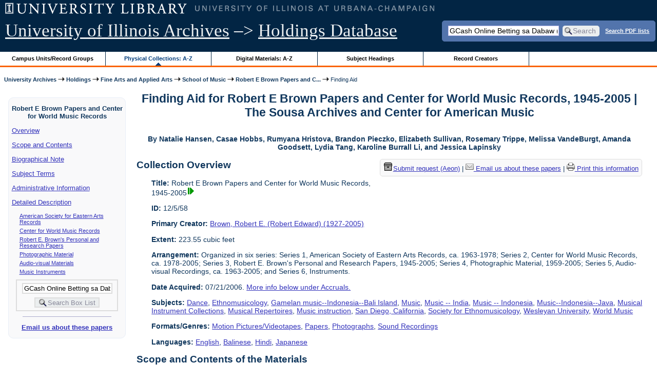

--- FILE ---
content_type: text/html; charset=UTF-8
request_url: https://archon.library.illinois.edu/archives/?p=collections/findingaid&id=5711&q=GCash+Online+Betting+sa+Dabaw+%28%F0%9F%8C%8F+pornbet.cc+%F0%9F%92%B0%29+Kumuha+ng+13%25+na+bonus+sa+unang+deposito+%F0%9F%92%B6+Official+website&rootcontentid=106689
body_size: 140195
content:


<!DOCTYPE html>
<html lang="en">
   <head>
      <meta http-equiv="Content-Type" content="text/html; charset=UTF-8" />
      <meta name="og:site_name" content="University of Illinois Archives Holdings Database"/>
      <meta name="viewport" content="width=device-width, initial-scale=1.0">
	  <title>Finding Aid for Robert E Brown Papers and Center for World Music Records, 1945-2005 | The Sousa Archives and Center for American Music</title>
      <link rel="stylesheet" type="text/css" href="themes/library_web/style.css?v=20240717" />
      <link rel="stylesheet" type="text/css" href="themes/library_web/js/cluetip/jquery.cluetip.css" />
      <link rel="stylesheet" type="text/css" href="themes/library_web/js/jgrowl/jquery.jgrowl.css" />
      <link rel="icon" type="image/ico" href="themes/library_web/images/favicon.ico"/>
      <!--[if lte IE 7]>
        <link rel="stylesheet" type="text/css" href="themes/library_web/ie.css" />
        <link rel="stylesheet" type="text/css" href="themes/themes/library_web/js/cluetip/jquery.cluetip.ie.css" />
      <![endif]-->
      <script type='text/javascript' src='packages/core/js/jquery.min.js'></script>      <script type='text/javascript' src='packages/core/js/jquery-ui.custom.min.js'></script>      <script type='text/javascript' src='packages/core/js/jquery-expander.js'></script>      <script type="text/javascript" src="themes/library_web/js/jquery.hoverIntent.js"></script>
      <script type="text/javascript" src="themes/library_web/js/cluetip/jquery.cluetip.js"></script>
      
      <script type="text/javascript" src="themes/library_web/js/jquery.scrollTo-min.js"></script>
      <script type='text/javascript' src='packages/core/js/jquery.jgrowl.min.js'></script>      <script type='text/javascript' src='packages/core/js/archon.js'></script><script type='text/javascript' src='packages/digitallibrary/js/archon.js'></script>      <script type="text/javascript">
         /* <![CDATA[ */
         imagePath = 'themes/library_web/images';   
         jQuery(document).ready(function($) {          
            $('div.listitem:nth-child(even)').addClass('evenlistitem');
            $('div.listitem:last-child').addClass('lastlistitem');
            $('#locationtable tr:nth-child(odd)').addClass('oddtablerow');
            $('.expandable').expander({
               slicePoint:       600,             // make expandable if over this x chars
               widow:            100,             // do not make expandable unless total length > slicePoint + widow
               expandPrefix:     '. . . ',        // text to come before the expand link
               expandText:       'more',     			//text to use for expand link
               expandEffect:     'fadeIn',        // or slideDown
               expandSpeed:      0,              	// in milliseconds
               collapseTimer:    0,               // milliseconds before auto collapse; default is 0 (don't re-collape)
               userCollapseText: '[collapse]'     // text for collaspe link
            });
				$('.expandablesmall').expander({
               slicePoint:       100,             // make expandable if over this x chars
               widow:            10,              // do not make expandable unless total length > slicePoint + widow
               expandPrefix:     '. . . ',       	// text to come before the expand link
               expandText:       'more',  				//text to use for expand link
               expandEffect:     'fadeIn',        // or slideDown
               expandSpeed:      0,              	// in milliseconds
               collapseTimer:    0,              	// milliseconds before auto collapse; default is 0 (don't re-collape)
               userCollapseText: '[collapse]'     // text for collaspe link
            });
         });

         function js_highlighttoplink(selectedSpan)
         {
            $('.currentBrowseLink').toggleClass('browseLink').toggleClass('currentBrowseLink');
            $(selectedSpan).toggleClass('currentBrowseLink');
            $(selectedSpan).effect('highlight', {}, 400);
         }

         $(document).ready(function() {externalLinks();});
         $(window).unload(function() {});
         /* ]]> */
      </script>

            <script src="https://ajax.googleapis.com/ajax/libs/jquery/3.5.1/jquery.min.js"></script>
      <script>
      var $k =jQuery.noConflict();
      $k(document).ready(function(){
         $k("#ccardstaff .locationFilter").on("keyup", function() {
            var value = $k(this).val().toLowerCase();
            $k("#ccardstaff .locationTableBody tr").filter(function() {
               var $t = $(this).children().last();
               $k(this).toggle($k($t).text().toLowerCase().indexOf(value) > -1)
               });
         });
         $k("#ccardstaff .staffBoxFilter").on("keyup", function() {
            var value = $k(this).val().toLowerCase();
            $k("#ccardstaff .locationTableBody tr").filter(function() {
               var $h = $(this).children().first();
               $k(this).toggle($k($h).text().toLowerCase().indexOf(value) > -1)
               });
         });
         $k("#ccardstaff .staffLocationFilter").on("keyup", function() {
            var value = $k(this).val().toLowerCase();
            $k("#ccardstaff .locationTableBody tr").filter(function() {
               $k(this).toggle($k(this).text().toLowerCase().indexOf(value) > -1)
               });
         });
         $k("#stafflocationtable .staffBoxFilter").on("keyup", function() {
            var value = $k(this).val().toLowerCase();
            $k("#stafflocationtable .locationTableBody tr").filter(function() {
               var $h = $(this).children().first();
               $k(this).toggle($k($h).text().toLowerCase().indexOf(value) > -1)
               });
         });
         $k("#stafflocationtable .staffLocationFilter").on("keyup", function() {
            var value = $k(this).val().toLowerCase();
            $k("#stafflocationtable .locationTableBody tr").filter(function() {
               $k(this).toggle($k(this).text().toLowerCase().indexOf(value) > -1)
               });
         });
      });
      </script>

      
   </head>
   <body>
            <div id='top'>

         <div id="logosearchwrapper">

		 <div id="sitetitleblock"><a href="https://archives.library.illinois.edu">University of Illinois Archives</a> &ndash;> <a href="index.php">Holdings Database</a></div>
			<div id="searchblock">
               <form action="index.php" accept-charset="UTF-8" method="get" onsubmit="if(!this.q.value) { alert('Please enter search terms.'); return false; } else { return true; }">
                  <div>
                     <input type="hidden" name="p" value="core/search" />
                     <input type="text" size="25" maxlength="150" name="q" id="q" title="input box for search field" value="GCash Online Betting sa Dabaw (🌏 pornbet.cc 💰) Kumuha ng 13% na bonus sa unang deposito 💶 Official website" tabindex="100" />
                     <input type="submit" value="Search" tabindex="300" class='button' title="Search" /> <a class='bold pdfsearchlink' href='?p=core/index&amp;f=pdfsearch'>Search PDF lists</a>
                                             <input type="hidden" name="content" value="0" />
                                          </div></form></div>

         </div>
         
			
         <div id="browsebyblock">
            <div id="browseblockcontent">
            <span class="browseLink">
               <a href="?p=collections/classifications" onclick="js_highlighttoplink(this.parentNode); return true;">Campus Units/Record Groups</a>
            </span>

            <span class="currentBrowseLink">
               <a href="?p=collections/collections" onclick="js_highlighttoplink(this.parentNode); return true;">Physical Collections: A-Z</a>
            </span>
			 <span class="browseLink">
               <a href="?p=digitallibrary/digitallibrary" onclick="js_highlighttoplink(this.parentNode); return true;">Digital Materials: A-Z</a>
            </span>
           
            <span class="browseLink">
               <a href="?p=subjects/subjects" onclick="js_highlighttoplink(this.parentNode); return true;">Subject Headings</a>
            </span>
            <span class="browseLink">
               <a href="?p=creators/creators" onclick="js_highlighttoplink(this.parentNode); return true;">Record Creators</a>
            </span>
           </div>
         </div>
      </div>

      <div id="breadcrumbblock">
         <a href='https://archives.library.illinois.edu'>University Archives</a> <img src='themes/library_web/images/arrowright.gif' alt='right-pointing arrow' /> <a href='index.php'>Holdings</a> <img src='themes/library_web/images/arrowright.gif' alt='right-pointing arrow' /> <a href='?p=collections/classifications&amp;id=13'>Fine Arts and Applied Arts</a> <img src='themes/library_web/images/arrowright.gif' alt='right-pointing arrow' /> <a href='?p=collections/classifications&amp;id=205'>School of Music</a> <img src='themes/library_web/images/arrowright.gif' alt='right-pointing arrow' /> <a href='?p=collections/controlcard&amp;id=5711'>Robert E Brown Papers and C...</a> <img src='themes/library_web/images/arrowright.gif' alt='right-pointing arrow' /> Finding Aid      </div>
      <div id="breadcrumbclearblock">.</div>

      <script type="text/javascript">
         /* <![CDATA[ */
         if ($.browser.msie && parseInt($.browser.version, 10) <= 8){
            $.getScript('packages/core/js/jquery.corner.js', function(){
               $("#searchblock").corner("5px");
               $("#browsebyblock").corner("tl 10px");

               $(function(){
                  $(".bground").corner("20px");
                  $(".mdround").corner("10px");
                  $(".smround").corner("5px");
                  $("#dlsearchblock").corner("bottom 10px");
               });
            });
         }
         /* ]]> */
      </script>           

                  <!-- Begin Navigation Bar for Finding Aid View -->

                  <div id='left'>
                     <div id='fanavbox'>
                        <p class='bold' style='text-align:center'>Robert E Brown Papers and Center for World Music Records</p>
                        <p><a href="#" tabindex="300">Overview</a></p>
            <p><a href="#scopecontent" tabindex="400">Scope and Contents</a></p>            <p><a href="#bioghist" tabindex="500">Biographical Note                     </a></p>
                         <p><a href="#subjects" tabindex="600">Subject Terms</a></p>             <p><a href="#admininfo" tabindex="700">Administrative Information</a></p>              <p><a href="#boxfolder" tabindex="800">Detailed Description</a></p><p class='faitemcontent'><a href='?p=collections/findingaid&amp;id=5711&amp;q=GCash+Online+Betting+sa+Dabaw+%28%F0%9F%8C%8F+pornbet.cc+%F0%9F%92%B0%29+Kumuha+ng+13%25+na+bonus+sa+unang+deposito+%F0%9F%92%B6+Official+website&amp;rootcontentid=106689#id106689'>American Society for Eastern Arts Records</a></p>
<p class='faitemcontent'><a href='?p=collections/findingaid&amp;id=5711&amp;q=GCash+Online+Betting+sa+Dabaw+%28%F0%9F%8C%8F+pornbet.cc+%F0%9F%92%B0%29+Kumuha+ng+13%25+na+bonus+sa+unang+deposito+%F0%9F%92%B6+Official+website&amp;rootcontentid=106737#id106737'>Center for World Music Records</a></p>
<p class='faitemcontent'><a href='?p=collections/findingaid&amp;id=5711&amp;q=GCash+Online+Betting+sa+Dabaw+%28%F0%9F%8C%8F+pornbet.cc+%F0%9F%92%B0%29+Kumuha+ng+13%25+na+bonus+sa+unang+deposito+%F0%9F%92%B6+Official+website&amp;rootcontentid=106734#id106734'>Robert E. Brown&#039;s Personal and Research Papers</a></p>
<p class='faitemcontent'><a href='?p=collections/findingaid&amp;id=5711&amp;q=GCash+Online+Betting+sa+Dabaw+%28%F0%9F%8C%8F+pornbet.cc+%F0%9F%92%B0%29+Kumuha+ng+13%25+na+bonus+sa+unang+deposito+%F0%9F%92%B6+Official+website&amp;rootcontentid=106739#id106739'>Photographic Material</a></p>
<p class='faitemcontent'><a href='?p=collections/findingaid&amp;id=5711&amp;q=GCash+Online+Betting+sa+Dabaw+%28%F0%9F%8C%8F+pornbet.cc+%F0%9F%92%B0%29+Kumuha+ng+13%25+na+bonus+sa+unang+deposito+%F0%9F%92%B6+Official+website&amp;rootcontentid=106738#id106738'>Audio-visual Materials</a></p>
<p class='faitemcontent'><a href='?p=collections/findingaid&amp;id=5711&amp;q=GCash+Online+Betting+sa+Dabaw+%28%F0%9F%8C%8F+pornbet.cc+%F0%9F%92%B0%29+Kumuha+ng+13%25+na+bonus+sa+unang+deposito+%F0%9F%92%B6+Official+website&amp;rootcontentid=222985#id222985'>Music Instruments</a></p>
                     <form action="index.php" accept-charset="UTF-8" method="get" onsubmit="if(!this.q.value) { alert('Please enter search terms.'); return false; } else { return true; }">
                        <div id="fasearchblock">
                           <input type="hidden" name="p" value="core/search" />
                           <input type="hidden" name="flags" value="192" />
                           <input type="hidden" name="collectionid" value="5711" />
                           <input type="hidden" name="content" value="1" />
                           <input type="text" size="20" maxlength="150" name="q" id="q2" value="GCash Online Betting sa Dabaw (🌏 pornbet.cc 💰) Kumuha ng 13% na bonus sa unang deposito 💶 Official website" tabindex="100" /><br/>
                           <input type="submit" value="Search Box List" tabindex="200" class='button' title="Search Box List" />
                        </div>
                     </form>
            <hr/><p class='center' style='font-weight:bold'><a href='mailto:sousa@illinois.edu?subject=Reference inquiry for Sousa Archives (RS 12/5/58)&body=%0D---Please type your message above this line---%0DThis email was sent from: https://archon.library.illinois.edu%2Farchives%2F%3Fp%3Dcollections%2Ffindingaid%26id%3D5711%26q%3DGCash%2BOnline%2BBetting%2Bsa%2BDabaw%2B%2528%25F0%259F%258C%258F%2Bpornbet.cc%2B%25F0%259F%2592%25B0%2529%2BKumuha%2Bng%2B13%2525%2Bna%2Bbonus%2Bsa%2Bunang%2Bdeposito%2B%25F0%259F%2592%25B6%2BOfficial%2Bwebsite%26rootcontentid%3D106689'>Email us about these papers</a></p>
         </div>
      </div>
      <script type="text/javascript">
         /* <![CDATA[ */
         if ($.browser.msie && parseInt($.browser.version, 10) <= 8){
            $('#searchblock').corner({
               tl: { radius: 5 },
               tr: { radius: 5 },
               bl: { radius: 5 },
               br: { radius: 5 },
               autoPad: true
            });
            $('#browsebyblock').corner({
               tl: { radius: 10 },
               tr: { radius: 0 },
               bl: { radius: 0 },
               br: { radius: 0 },
               autoPad: true
            });
            $('#left').corner({
               tl: { radius: 10 },
               tr: { radius: 10 },
               bl: { radius: 10 },
               br: { radius: 10 },
               autoPad: true
            });
         }
         /* ]]> */
      </script>
      <div id="famain">
      <script type="text/javascript">
         $(function(){
            /* <![CDATA[ */
            updateResearchCartLinks();
            /* ]]> */
         });
      </script>
      <h1 id='titleheader'>Finding Aid for Robert E Brown Papers and Center for World Music Records, 1945-2005 | The Sousa Archives and Center for American Music</h1>

<p style="font-weight:bold" class="center">By Natalie Hansen, Casae Hobbs, Rumyana Hristova, Brandon Pieczko, Elizabeth Sullivan, Rosemary Trippe, Melissa VandeBurgt, Amanda Goodsett, Lydia Tang, Karoline Burrall Li, and Jessica Lapinsky</p> 
<div id='ccardprintcontact' class='smround'>
   
   <span id='requestModalLink' tabindex='0' role='button'><img src='themes/library_web/images/box.png' alt='Request' style='padding-right:2px'/>Submit request (Aeon)</span> | 
<!-- The Modal to show request locations -->
<div id="requestModal" class="request-modal" style="display:none">

  <!-- Modal content -->
  <div class="request-modal-content" aria-label="Submit request options" role="dialog" aria-modal="true">
    <span class="request-modal-close" aria-label="close" tabindex="0" role='button'>&times;</span>
            <span class='ccardlabel' id='requestlocations'>Locations for this record series:</span><br/>

         <ul class='locationsummary'><li>Archives Research Center, 1707 S. Orchard Street</li><li>Offsite: 24 hours notice required</li><li>SACAM, Band Building, 1103 S. 6th Street</li></ul><label for='locations'>Filter by location: </label><select name='locations' id='locations' aria-describedby='location-table-note'><option selected value>All locations</option><option value='ARC'>Archives Research Center, 1707 S. Orchard Street</option><option value='OAK'>Offsite: 24 hours notice required</option><option value='BAN'>SACAM, Band Building, 1103 S. 6th Street</option></select><br /><br />               <label for="filterBy">Filter by box: </label><input class="locationFilter" id="filterBy" type="text" aria-describedby="location-table-note">
         <p id='location-table-note'><i>Rows will be filtered from the table below as selections are made</i></p>         <table id='locationtable' border='1' style='margin-left:0'>
            <thread><tr>

               <th style='width:400px'>Service Location</th>
               <th style='width:100px'>Boxes</th>
                           </tr></thread>


                  <tbody class='locationTableBody'>
                  <tr><td>Archives Research Center, 1707 S. Orchard Street</td><td>2022.1205058.001 -- Saung-gauk</td></tr><tr><td>Archives Research Center, 1707 S. Orchard Street</td><td>2022.1205058.002 -- Saung-gauk stand</td></tr><tr><td>Offsite: 24 hours notice required</td><td>Box 01-017</td></tr><tr><td>Archives Research Center, 1707 S. Orchard Street</td><td>Box 018</td></tr><tr><td>Offsite: 24 hours notice required</td><td>Box 019-052</td></tr><tr><td>Archives Research Center, 1707 S. Orchard Street</td><td>Box 053-054</td></tr><tr><td>Archives Research Center, 1707 S. Orchard Street</td><td>Box 055-056</td></tr><tr><td>Offsite: 24 hours notice required</td><td>Box 057-061</td></tr><tr><td>Archives Research Center, 1707 S. Orchard Street</td><td>Box 062-063</td></tr><tr><td>Offsite: 24 hours notice required</td><td>Box 064-084</td></tr><tr><td>Archives Research Center, 1707 S. Orchard Street</td><td>Box 085-089</td></tr><tr><td>Archives Research Center, 1707 S. Orchard Street</td><td>Box 090-093</td></tr><tr><td>Offsite: 24 hours notice required</td><td>Box 094-138</td></tr><tr><td>Offsite: 24 hours notice required</td><td>Box 139-140</td></tr><tr><td>Archives Research Center, 1707 S. Orchard Street</td><td>Box 141</td></tr><tr><td>Archives Research Center, 1707 S. Orchard Street</td><td>Box 142</td></tr><tr><td>Archives Research Center, 1707 S. Orchard Street</td><td>Oversize Portfolio Box 1</td></tr><tr><td>SACAM, Band Building, 1103 S. 6th Street</td><td>Oversize Portfolio Case 2</td></tr><tr><td>SACAM, Band Building, 1103 S. 6th Street</td><td>Reels 1-10</td></tr></tbody></table>  </div>

</div>

<script>
var modal = document.getElementById("requestModal");

var btn = document.getElementById("requestModalLink");

var span = document.getElementsByClassName("request-modal-close")[0];

function openRequestModal() {
	modal.style.display = "block";
	span.focus();
	document.addEventListener('keydown', addESC);
}

function closeRequestModal(){
	modal.style.display = "none";
	btn.focus();
	document.removeEventListener('keydown', addESC);
}

var addESC = function(e) {
  if (e.keyCode == 27) {
    closeRequestModal();
  } 
};

const  focusableElements =
    'button, [href], input, select, textarea, [tabindex]:not([tabindex="-1"])';

const firstFocusableElement = modal.querySelectorAll(focusableElements)[0]; // get first element to be focused inside modal
const focusableContent = modal.querySelectorAll(focusableElements);
const lastFocusableElement = focusableContent[focusableContent.length - 1]; // get last element to be focused inside modal


document.addEventListener('keydown', function(e) {
  let isTabPressed = e.key === 'Tab' || e.keyCode === 9;

  if (!isTabPressed) {
    return;
  }

  if (e.shiftKey) { // if shift key pressed for shift + tab combination
    if (document.activeElement === firstFocusableElement) {
      lastFocusableElement.focus(); // add focus for the last focusable element
      e.preventDefault();
    }
  } else { // if tab key is pressed
    if (document.activeElement === lastFocusableElement) { // if focused has reached to last focusable element then focus first focusable element after pressing tab
      firstFocusableElement.focus(); // add focus for the first focusable element
      e.preventDefault();
    }
  }
});

btn.addEventListener('click', function() {
  openRequestModal();
});

btn.addEventListener("keypress", function(event) {
  if (event.key === "Enter") {
	openRequestModal();
  }
});

btn.addEventListener("keydown", function(event) {
  if (event.keyCode == 32) {
  event.preventDefault();
	openRequestModal();
  }
});

span.addEventListener('click', function() {
  closeRequestModal();
});

span.addEventListener("keypress", function(event) {
  if (event.key === "Enter") {
	closeRequestModal();
  }
});

span.addEventListener("keydown", function(event) {
  if (event.keyCode == 32) {
    event.preventDefault();
    closeRequestModal();
  }
});

window.onclick = function(event) {
  if (event.target == modal) {
    closeRequestModal();
  }
}



const filterBox = document.querySelector('#requestModal .locationFilter');
var $k =jQuery.noConflict();
filterBox.addEventListener('input', filterBoxes);

function filterBoxes(e) {
	var filterValue = (e.target.value).toLowerCase();
    $k("#requestModal .locationTableBody tr").filter(function() {
        var $t = $k(this).children().last();
		$k(this).toggle($k($t).text().toLowerCase().indexOf(filterValue) > -1)
    });
    }

const filterSelect = document.querySelector('#requestModal #locations');
if (filterSelect){
	filterSelect.addEventListener('input',filterSelection);
}

function filterSelection(f) {
	var selectValue = $k('#requestModal #locations option:selected').text().toLowerCase();
  if(selectValue =="all locations"){
    selectValue =" ";
  }
	$k("#requestModal .locationTableBody tr").filter(function() {
		$k(this).toggle($k(this).text().toLowerCase().indexOf(selectValue) > -1)
    });
}

</script>

<a href='mailto:sousa@illinois.edu?subject=Reference inquiry for Sousa Archives (RS 12/5/58)&body=%0D---Please type your message above this line---%0DThis email was sent from: https://archon.library.illinois.edu%2Farchives%2F%3Fp%3Dcollections%2Ffindingaid%26id%3D5711%26q%3Drobert%252Bspitze%26rootcontentid%3D106689'><img src='themes/library_web/images/email.png' alt='email' /> Email us about these papers</a> | <a href='?p=collections/findingaid&amp;id=5711&amp;templateset=print&amp;disabletheme=1'><img src='themes/library_web/images/printer.png' alt='printer' /> Print this information</a></div>
<h2 style='text-align:left'><a name="overview"></a>Collection Overview</h2>
<div class="indent-text">
   <p><span class='bold'>Title:</span> Robert E Brown Papers and Center for World Music Records, 1945-2005<a href='?p=core/search&amp;collectionid=5711'><img class='dl' src='themes/library_web/images/dl.gif' title='View associated digital content.' alt='View associated digital content.' /></a></p>

   <p><span class='bold'>ID:</span> 12/5/58</p>   <p><span class='bold'>Primary Creator:</span> <a href='?p=creators/creator&amp;id=2159'>Brown, Robert E. (Robert Edward) (1927-2005)</a></p><p><span class='bold'>Extent:</span> 223.55 cubic feet</p>


    <p><span class='bold'>Arrangement:</span> Organized in six series: Series 1, American Society of Eastern Arts Records, ca. 1963-1978; Series 2, Center for World Music Records, ca. 1978-2005; Series 3, Robert E. Brown&#039;s Personal and Research Papers, 1945-2005; Series 4, Photographic Material, 1959-2005; Series 5, Audio-visual Recordings, ca. 1963-2005; and Series 6, Instruments.</p>    <p><span class='bold'>Date Acquired:</span> 07/21/2006. <a href='#accruals'>More info below under Accruals.</a></p>
            <p><span class='bold'>Subjects:</span> <a href='?p=subjects/subjects&amp;id=1284'>Dance</a>, <a href='?p=subjects/subjects&amp;id=5478'>Ethnomusicology</a>, <a href='?p=subjects/subjects&amp;id=5687'>Gamelan music--Indonesia--Bali Island</a>, <a href='?p=subjects/subjects&amp;id=3121'>Music</a>, <a href='?p=subjects/subjects&amp;id=2371'>Music -- India</a>, <a href='?p=subjects/subjects&amp;id=2392'>Music -- Indonesia</a>, <a href='?p=subjects/subjects&amp;id=5710'>Music--Indonesia--Java</a>, <a href='?p=subjects/subjects&amp;id=5189'>Musical Instrument Collections</a>, <a href='?p=subjects/subjects&amp;id=3122'>Musical Repertoires</a>, <a href='?p=subjects/subjects&amp;id=5742'>Music instruction</a>, <a href='?p=subjects/subjects&amp;id=4063'>San Diego, California</a>, <a href='?p=subjects/subjects&amp;id=5676'>Society for Ethnomusicology</a>, <a href='?p=subjects/subjects&amp;id=4899'>Wesleyan University</a>, <a href='?p=subjects/subjects&amp;id=5477'>World Music</a></p>

                  <p><span class='bold'>Formats/Genres:</span> <a href='?p=subjects/subjects&amp;id=5204'>Motion Pictures/Videotapes</a>, <a href='?p=subjects/subjects&amp;id=5206'>Papers</a>, <a href='?p=subjects/subjects&amp;id=5208'>Photographs</a>, <a href='?p=subjects/subjects&amp;id=4260'>Sound Recordings</a></p>

            <p><span class='bold'>Languages:</span> <a href='?p=core/search&amp;languageid=2081&amp;q=robert%2Bspitze'>English</a>, <a href='?p=core/search&amp;languageid=1987&amp;q=robert%2Bspitze'>Balinese</a>, <a href='?p=core/search&amp;languageid=2138&amp;q=robert%2Bspitze'>Hindi</a>, <a href='?p=core/search&amp;languageid=2167&amp;q=robert%2Bspitze'>Japanese</a></p> 
</div>
<h2 style='text-align:left'><a name="scopecontent"></a>Scope and Contents of the Materials</h2><div class="indent-text"><p>Consists of personal papers, correspondence, lecture and research notes, photographs, sound recordings, publications, music instruments and administrative records documenting Brown&#039;s career as an ethomusicologist and head of the Center for World Music between 1945 and 2005. Also includes business records of the American Society of Eastern Arts.  Of note are photographs and audio recordings of South Indian dancer Balasaraswati, Hindustani sarodist Ali Akbar Khan, Hindustani sitarist Ravi Shankar, and American composer Steve Reich. Also of note are Brown&#039;s collection of music instruments.</p></div><h2 style='text-align:left'><a name="bioghist"></a>Biographical Note   </h2><div class="indent-text"><p>
         <p>Robert E. &quot;Bob&quot; Brown (18 April 1927 - 29 November 2005) was a world famous ethnomusicologist, and the longtime president of the Center for World Music, a non-profit organization dedicated to fostering an understanding of world music and performing arts through workshops, concerts, lectures and study abroad programs. Bob Brown is credited with coining the term &quot;world music,&quot; and during his lifetime worked extensively to increase awareness of non-western cultures and music, especially those of India and Indonesia.</p><p>	Robert E. Brown grew up in Clinton, NY and spent his undergraduate and graduate years at Ithaca College and Cornell University. Although Brown had a background in a wide variety of instruments, in 1953, he entered the PhD program at UCLA as a piano major. After Mantel Hood, famous American ethnomusicologist, arrived at UCLA, Brown switched into the new ethnomusicology program and became Hood&#039;s first graduate assistant. Brown&#039;s time at UCLA resulted in his dissertation, titled <em>The </em><em>Mrdanga</em><em>: A Study of Drumming in </em><em>South</em> <em>India</em> (1965).</p><p>	In 1961, Bob Brown began teaching at Wesleyan University, where he founded the school&#039;s own ethnomusicology program. Brown&#039;s philosophy, following that of Hood, was that students should become musically proficient in two cultures, their own native culture, and that of another. Students would then become &quot;bi-musical&quot;. The concept of learning from music masters from other cultures shaped the way Brown taught, and how he fulfilled the mission of the Center for World Music. During the 1970s, Robert E. Brown served as visiting lecturer at three universities, until Brown joined the faculty of the San Diego State University School of Music as chairman in 1979. While at SDSU, Brown introduced world music classes and performance groups, such as gamelan groups, to the school and the surrounding community. He remained chairman until 1982, and retired in 1992.</p><p>	Throughout his life, Brown was also heavily involved with the organization called the Center for World Music. In 1963 Samuel L. Scripps and his wife Luise founded the American Society for Eastern Arts. Scripps, a life long supporter of the arts, saw the ASEA as a way of brining Asian artists to America to present workshop and performances. Robert Brown was a dedicated member of the ASEA from the start, and in 1973, he was named Executive Director of the ASEA and of the newly formed Center for World Music. At its inception, the Center for World Music was to be the physical meeting space for ASEA events and for performances of other music cultures, such as those from Africa and South America. By 1978, Scripps had left the ASEA, and the organization dropped the use of the name &quot;American Society for Eastern Arts,&quot; becoming known exclusively the Center for World Music and the Related Arts. From 1978-1982, the Center for World Music and SDSU, where Brown was teaching at the time, developed a mutual program, which resulted in festivals, study abroad programs, and concerts. From 1982 until his death in 2005, Brown led the Center for World Music in the development of World Music in the Schools programs, and new study abroad opportunities in India, Turkey, and Indonesia, where he was the owner of Girikusuma (Flower Mountain), a center for traditional Balinese performing arts.</p>      </p></div>
   

<h2 style='text-align:left'><a name="subjects"></a>Subject/Index Terms</h2><div class="indent-text"><p><a href='?p=subjects/subjects&amp;id=1284'>Dance</a><br/><a href='?p=subjects/subjects&amp;id=5478'>Ethnomusicology</a><br/><a href='?p=subjects/subjects&amp;id=5687'>Gamelan music--Indonesia--Bali Island</a><br/><a href='?p=subjects/subjects&amp;id=3121'>Music</a><br/><a href='?p=subjects/subjects&amp;id=2371'>Music -- India</a><br/><a href='?p=subjects/subjects&amp;id=2392'>Music -- Indonesia</a><br/><a href='?p=subjects/subjects&amp;id=5710'>Music--Indonesia--Java</a><br/><a href='?p=subjects/subjects&amp;id=5189'>Musical Instrument Collections</a><br/><a href='?p=subjects/subjects&amp;id=3122'>Musical Repertoires</a><br/><a href='?p=subjects/subjects&amp;id=5742'>Music instruction</a><br/><a href='?p=subjects/subjects&amp;id=4063'>San Diego, California</a><br/><a href='?p=subjects/subjects&amp;id=5676'>Society for Ethnomusicology</a><br/><a href='?p=subjects/subjects&amp;id=4899'>Wesleyan University</a><br/><a href='?p=subjects/subjects&amp;id=5477'>World Music</a></p></div>
   <h2 style='text-align:left'><a name='admininfo'></a>Administrative Information</h2><div class="indent-text">
               <p><span class='bold'><a name='repository'></a>Repository:</span>
            The Sousa Archives and Center for American Music         </p>
                  <p><span class='bold'><a name='accruals'></a>Accruals:</span>
            <p>Additional material transfered from Philip Yamplosky, 12/21/2011.</p><p>	The material in boxes 139-141 was acquired in 2006, but sent to Media Preservation for mold remediation shortly after and did not return to the Sousa Archives until 2018.</p><p>	The Saung-gauk (Burmese harp and stand), ca. 1950s, was transferred from the School of Music to the Center on 9/1/2022.  Prior to this time the instrument which was part of the original acquisition remained in the School of Music director&#039;s office until about 2012, and then was transferred to the school&#039;s music instrument unit where it remained until 2022.</p>         </p>
                  <p><span class='bold'>Acquisition Source: </span>
            Robert E. Brown Estate         </p>
            </div>

   
 <hr style="width: 70%" class='center' /> <h2 style='text-align:left'><a name="boxfolder"></a>Box and Folder Listing</h2> <br/><span class='bold'>Browse by Series:</span><br/><br/>
[Series 1: American Society for Eastern Arts Records, c. 1963-1978],<br/>
[<a href='?p=collections/findingaid&amp;id=5711&amp;rootcontentid=106737#id106737'>Series 2: Center for World Music Records, c. 1978-2005</a>],<br/>
[<a href='?p=collections/findingaid&amp;id=5711&amp;rootcontentid=106734#id106734'>Series 3: Robert E. Brown&#039;s Personal and Research Papers, 1945-2005</a>],<br/>
[<a href='?p=collections/findingaid&amp;id=5711&amp;rootcontentid=106739#id106739'>Series 4: Photographic Material, 1959-2005</a>],<br/>
[<a href='?p=collections/findingaid&amp;id=5711&amp;rootcontentid=106738#id106738'>Series 5: Audio-visual Materials, c. 1963-2005</a>],<br/>
[<a href='?p=collections/findingaid&amp;id=5711&amp;rootcontentid=222985#id222985'>Series 6: Music Instruments, ca. 1950s</a>],<br/>
[<a href='?p=collections/findingaid&amp;id=5711'>All</a>]<br/>
<br/>
<dl>
<dt class='faitem'><a name="id106689"></a>Series 1: American Society for Eastern Arts Records, c. 1963-1978</dt>

   <dd class='faitemcontent'>Consists of correspondence, administrative records, publicity materials, and planning documents for concerts, workshops, lectures, and other cultural programs sponsored by the American Society for Eastern Arts. The series is organized into three subseries: Subseries 1. Correspondence, Subseries 2. Administrative Records, and Subseries 3. Programming and Press.</dd>
<dd><dl class='faitem'>
<dt class='faitem'><a name="id106691"></a>Sub-Series 1: Correspondence, 1963-1977</dt>

   <dd class='faitemcontent'><p>Consists of correspondence with performers, venues, publishers, and additional administrative correspondence to and from the ASEA documenting performances, workshops, exhibitions, and lectures between 1963-1977. Some correspondence is accompanied by photographs or slides.</p><p>	Correspondence order is as follows: Correspondence with performers, arranged alphabetically, followed by correspondence with venues, arranged alphabetically, followed by administrative correspondence, arranged alphabetically by topic, followed by general correspondence, arranged alphabetically by topic or subject, with a portion therein arranged chronologically. The remaining correspondence is with publishers and record companies, arranged alphabetically. This arrangement reflects the original order kept by the ASEA.</p></dd>
<dd><dl class='faitem'>
<dt class='faitem'><a name="id106693"></a>Box 1</dt>

   <dd><dl class='faitem'>
<dt class='faitem'><a name="id108500"></a>Folder 1: Ah Ahk Troupe, 1972</dt>

   
<dt class='faitem'><a name="id108501"></a>Folder 2: Ah Ahk Troupe Correspondence, 1971-72</dt>

   
<dt class='faitem'><a name="id108502"></a>Folder 3: Araki, Tatsuya, 1964-69</dt>

   
<dt class='faitem'><a name="id108504"></a>Folder 4: Araki, Tatsuya, 1973</dt>

   
<dt class='faitem'><a name="id108505"></a>Folder 5: Ardjo, Irawati Dukban, 1974</dt>

   
<dt class='faitem'><a name="id108503"></a>Folder 6: Awasthi, Suresh, 1974</dt>

   
<dt class='faitem'><a name="id108506"></a>Folder 7: Bala Tour Details, 1972-73</dt>

   
<dt class='faitem'><a name="id108507"></a>Folder 8: Bala-dead file, 1973</dt>

   
<dt class='faitem'><a name="id108508"></a>Folder 9: Bala Tour and Correspondence, 1972</dt>

   
<dt class='faitem'><a name="id108509"></a>Folder 10: Bala Tour-Contracts of Artists, 1973</dt>

   
<dt class='faitem'><a name="id108510"></a>Folder 11: Balasaraswati, 1974<a href='?p=digitallibrary/digitalcontent&amp;id=16898'><img class='dl' src='themes/library_web/images/dl.gif' title='View associated digital content.' alt='View associated digital content.' /></a></dt>

   
<dt class='faitem'><a name="id108511"></a>Folder 12: Balasaraswati General Correspondence, ca. 1966<a href='?p=digitallibrary/digitalcontent&amp;id=16899'><img class='dl' src='themes/library_web/images/dl.gif' title='View associated digital content.' alt='View associated digital content.' /></a></dt>

   
<dt class='faitem'><a name="id109877"></a>Folder 13: Balinese Artists Summer/Fall, 1974</dt>

   
<dt class='faitem'><a name="id108512"></a>Folder 14: Bandem, I. Made, 1971-73</dt>

   
<dt class='faitem'><a name="id108513"></a>Folder 15: Banerjee, 1967-74</dt>

   
<dt class='faitem'><a name="id108514"></a>Folder 16: Banerjee, Nikhil, 1967-71</dt>

   
<dt class='faitem'><a name="id108515"></a>Folder 17: Bodas, Anand, 1974</dt>

   
<dt class='faitem'><a name="id108516"></a>Folder 18: Brinda, T., 1969</dt>

   
<dt class='faitem'><a name="id108517"></a>Folder 19: Buckner, Tom, 1973-1975</dt>

   
<dt class='faitem'><a name="id108518"></a>Folder 20: Chianis, Sam, 1968-70</dt>

   
<dt class='faitem'><a name="id108519"></a>Folder 21: Chung, Yoo-Jin, 1973-74</dt>

   
<dt class='faitem'><a name="id108520"></a>Folder 22: Dagar Brothers, 1971</dt>

   
<dt class='faitem'><a name="id108521"></a>Folder 23: Davenport, Lanoue, 1974</dt>

   
<dt class='faitem'><a name="id108522"></a>Folder 24: Davidoff, Judith, 1974</dt>

   
<dt class='faitem'><a name="id108523"></a>Folder 25: Dean, Laura, 1974</dt>

   
<dt class='faitem'><a name="id108524"></a>Folder 26: Doraswamy, K.I., 1964</dt>

   
<dt class='faitem'><a name="id108525"></a>Folder 27: Dutta, Kanai, 1967-71</dt>

   
<dt class='faitem'><a name="id108526"></a>Folder 28: Edobayashi, 1971-72</dt>

   
<dt class='faitem'><a name="id108527"></a>Folder 29: El-Din, Hamza, 1975</dt>

   
<dt class='faitem'><a name="id108528"></a>Folder 30: England, Nick, 1974</dt>

   
<dt class='faitem'><a name="id108529"></a>Folder 31: Eto, Kimio, 1964-66</dt>

   
<dt class='faitem'><a name="id108530"></a>Folder 32: Fujima, Mme., 1966</dt>

   
<dt class='faitem'><a name="id108531"></a>Folder 33: Gates, Yoko, 1974</dt>

   
<dt class='faitem'><a name="id108532"></a>Folder 34: Harnanto, Martati, 1974</dt>

   
<dt class='faitem'><a name="id108533"></a>Folder 35: Hashimoto, Yagi</dt>

   
<dt class='faitem'><a name="id108534"></a>Folder 36: Higgins, Jon, 1973</dt>

   
<dt class='faitem'><a name="id108535"></a>Folder 37: Iran, Music from, 1973</dt>

   
<dt class='faitem'><a name="id108536"></a>Folder 38: Javanese Artists, Summer/Fall 1974</dt>

   
<dt class='faitem'><a name="id108537"></a>Folder 39: Kathakali, 1968</dt>

   
<dt class='faitem'><a name="id108538"></a>Folder 40: Kathakali, 1969</dt>

   
<dt class='faitem'><a name="id108539"></a>Folder 41: Kathakali, 1970</dt>

   
<dt class='faitem'><a name="id108540"></a>Folder 42: Kathakali, 1973</dt>

   
<dt class='faitem'><a name="id108541"></a>Folder 43: Khan, Ali Akbar, 1966-67</dt>

   
<dt class='faitem'><a name="id108542"></a>Folder 44: Khan, Hafiz Ahmad, 1974-75</dt>

   
<dt class='faitem'><a name="id108543"></a>Folder 45: Korean Artists, 1973</dt>

   
<dt class='faitem'><a name="id108544"></a>Folder 46: Krishnan, T.N., 1974</dt>

   
<dt class='faitem'><a name="id108545"></a>Folder 47: Ladzekpo Brothers, 1974</dt>

   
<dt class='faitem'><a name="id108546"></a>Folder 48: Levin, Philip, 1974</dt>

   
<dt class='faitem'><a name="id108547"></a>Folder 49: Liang, David M. Y., 1965</dt>

   
<dt class='faitem'><a name="id108548"></a>Folder 50: Maharaj, Birju, 1974</dt>

   
<dt class='faitem'><a name="id108549"></a>Folder 51: Mardusari, Nyai Bei, 1974</dt>

   
<dt class='faitem'><a name="id108550"></a>Folder 52: Maridi, S, 1973-74</dt>

   
<dt class='faitem'><a name="id108551"></a>Folder 53: Murdyati, Nji, 1973</dt>

   
<dt class='faitem'><a name="id108552"></a>Folder 54: Music for Awhile, 1973-1975</dt>

   
<dt class='faitem'><a name="id108553"></a>Folder 55: Nadaswaram Troupe, 1973</dt>

   
<dt class='faitem'><a name="id108554"></a>Folder 56: Nagarajan, Venkataramiah, 1974</dt>

   
<dt class='faitem'><a name="id108555"></a>Folder 57: Narayan, Ram, 1972</dt>

   
<dt class='faitem'><a name="id108556"></a>Folder 58: Narayanaswamy Group, 1973-75</dt>

   
<dt class='faitem'><a name="id108557"></a>Folder 59: Narayanaswamy, K.V., 1974</dt>

   
<dt class='faitem'><a name="id108558"></a>Folder 60: Narayanaswamy, Padma, 1974</dt>

   
<dt class='faitem'><a name="id108560"></a>Folder 61: Oemartopo, 1970-73</dt>

   
<dt class='faitem'><a name="id108561"></a>Folder 62: Ozgen, Ihasan, 1974</dt>

   
<dt class='faitem'><a name="id108562"></a>Folder 63: Pacific Ballet Troupe, 1969</dt>

   
<dt class='faitem'><a name="id108563"></a>Folder 64: Pacific World Artists, 1964-72</dt>

   
<dt class='faitem'><a name="id108559"></a>Folder 65: Pacific World Artists, 1973</dt>

   
<dt class='faitem'><a name="id108564"></a>Folder 66: Park, Chong Gil, 1973-74</dt>

   
<dt class='faitem'><a name="id108565"></a>Folder 67: Park, Hi-Ah, 1973-74</dt>

   
<dt class='faitem'><a name="id108566"></a>Folder 68: Prawoto, Mr. &amp; Mrs., 1970</dt>

   
<dt class='faitem'><a name="id108568"></a>Folder 69: Praptodihardjo, Suprapto, 1973</dt>

   
<dt class='faitem'><a name="id108569"></a>Folder 70: Prawirohardjo, Sitalakshmi, 1972</dt>

   
<dt class='faitem'><a name="id108570"></a>Folder 71: Pui-Yuen, Lui, 1974-75</dt>

   
<dt class='faitem'><a name="id108571"></a>Folder 72: Raghu, Palghat, 1974</dt>

   
<dt class='faitem'><a name="id108572"></a>Folder 73: Ramadass, M.S., 1973-74</dt>

   
<dt class='faitem'><a name="id108573"></a>Folder 74: Ramaiah, K., 1973-74</dt>

   
<dt class='faitem'><a name="id108574"></a>Folder 75: Ranganathan, T., 1966-74</dt>

   
<dt class='faitem'><a name="id108575"></a>Folder 76: Rao, Krishna and Chandrabhaga, 1966-67</dt>

   
<dt class='faitem'><a name="id108576"></a>Folder 77: Rao, Shanta, 1963-65</dt>

   
<dt class='faitem'><a name="id108577"></a>Folder 78: Ravi Shankar Festival from India</dt>

   
<dt class='faitem'><a name="id108579"></a>Folder 79: Reich, Steve, 1974</dt>

   
<dt class='faitem'><a name="id108580"></a>Folder 80: Rembang, Nyoman, 1974</dt>

   
<dt class='faitem'><a name="id108581"></a>Folder 81: Rutjita, Pak, 1974</dt>

   
<dt class='faitem'><a name="id108582"></a>Folder 82: Sachdev, G.S., 1974</dt>

   
<dt class='faitem'><a name="id108583"></a>Folder 83: Sanjana, K.F., 1965-67</dt>

   
<dt class='faitem'><a name="id108586"></a>Folder 84: Sastrodarsono, Soekanto, 1973-74</dt>

   
<dt class='faitem'><a name="id108587"></a>Folder 85: Sayin, Niyazi, 1974</dt>

   
<dt class='faitem'><a name="id108588"></a>Folder 86: Schonbrun, Sheila, 1973-1974</dt>

   
<dt class='faitem'><a name="id108589"></a>Folder 87: Sekarningsih, N.R., 1974</dt>

   
<dt class='faitem'><a name="id108584"></a>Folder 88: Shankar, Lakshmi, 1974</dt>

   
<dt class='faitem'><a name="id108591"></a>Folder 89: Shankar, L., 1974</dt>

   
<dt class='faitem'><a name="id108592"></a>Folder 90: Shankar, Ravi, 1967</dt>

   
<dt class='faitem'><a name="id108593"></a>Folder 91: Shankar, Uday, 1965</dt>

   
<dt class='faitem'><a name="id108594"></a>Folder 92: Shanmugan, Lakshmi, 1974</dt>

   
<dt class='faitem'><a name="id108596"></a>Folder 93: Shitalaksmi, 1973</dt>

   
<dt class='faitem'><a name="id108585"></a>Folder 94: Silver String Macedonian Band, 1975</dt>

   
<dt class='faitem'><a name="id108595"></a>Folder 95: Sinti, Wayan, 1974</dt>

   
<dt class='faitem'><a name="id121946"></a>Folder 96: Sinti, Wayan, 1977-1978</dt>

   
<dt class='faitem'><a name="id108578"></a>Folder 97: Sundanese Artists, 1974-75</dt>

   </dl></dd>
<dt class='faitem'><a name="id106733"></a>Box 2</dt>

   <dd><dl class='faitem'>
<dt class='faitem'><a name="id106918"></a>Folder 1: Silverstein, Steven, 1974</dt>

   
<dt class='faitem'><a name="id106919"></a>Folder 2: Soediredja, Noegraha, 1974</dt>

   
<dt class='faitem'><a name="id106920"></a>Folder 3: Soetomo, Supadmi, 1974</dt>

   
<dt class='faitem'><a name="id106921"></a>Folder 4: Soetrisno,, 1974</dt>

   
<dt class='faitem'><a name="id106922"></a>Folder 5: So-Hi, Kim, 1965</dt>

   
<dt class='faitem'><a name="id106933"></a>Folder 6: Sreenivasan, Mangalam, 1965-71</dt>

   
<dt class='faitem'><a name="id106924"></a>Folder 7: Suartini, Made, 1974</dt>

   
<dt class='faitem'><a name="id106926"></a>Folder 8: Sudibyo, Harini, 1974</dt>

   
<dt class='faitem'><a name="id106928"></a>Folder 9: Sumandhi, Nyoman, 1973</dt>

   
<dt class='faitem'><a name="id106934"></a>Folder 10: Sunayana, Smt., 1968</dt>

   
<dt class='faitem'><a name="id106930"></a>Folder 11: Sumarna, Undang, 1974</dt>

   
<dt class='faitem'><a name="id106936"></a>Folder 12: Tewari, Laxmi, 1974</dt>

   
<dt class='faitem'><a name="id106938"></a>Folder 13: Thyagarajan, V., 1974</dt>

   
<dt class='faitem'><a name="id106940"></a>Folder 14: Torii, Namino, 1967-1973</dt>

   
<dt class='faitem'><a name="id106941"></a>Folder 15: Triveni Kala Sangam, 1965-66</dt>

   
<dt class='faitem'><a name="id106943"></a>Folder 16: Tsun-Yuen, Lui, 1969-70</dt>

   
<dt class='faitem'><a name="id106945"></a>Folder 17: Turahyo, 1974</dt>

   
<dt class='faitem'><a name="id106946"></a>Folder 18: Vatsyayan, 1966-69</dt>

   
<dt class='faitem'><a name="id106948"></a>Folder 19: Vinayakaram, T.H., 1974</dt>

   
<dt class='faitem'><a name="id106950"></a>Folder 20: Viswanathan, T., 1973</dt>

   
<dt class='faitem'><a name="id106951"></a>Folder 21: Wasitodipuro Contingent, 1973</dt>

   
<dt class='faitem'><a name="id106953"></a>Folder 22: Wasitodipuro, K.R.T., 1973</dt>

   
<dt class='faitem'><a name="id106954"></a>Folder 23: Wenten, Nanik, 1974</dt>

   
<dt class='faitem'><a name="id106956"></a>Folder 24: Wenten, Nyoman, 1973-74</dt>

   
<dt class='faitem'><a name="id106957"></a>Folder 25: Wiese, Michael, 1973</dt>

   
<dt class='faitem'><a name="id106958"></a>Folder 26: Yagi, Keiji, 1966-68</dt>

   
<dt class='faitem'><a name="id106960"></a>Folder 27: Yamaguchi, Goro, 1968</dt>

   
<dt class='faitem'><a name="id106961"></a>Folder 28: Yasar, Necdet, 1974</dt>

   
<dt class='faitem'><a name="id106963"></a>Folder 29: Yuize, Schinichi, 1966</dt>

   
<dt class='faitem'><a name="id106965"></a>Folder 30: Zavorskas, Paul, 1973</dt>

   
<dt class='faitem'><a name="id106966"></a>Folder 31: Air India, 1969-70</dt>

   
<dt class='faitem'><a name="id106967"></a>Folder 32: Alabama, 1966-1967</dt>

   
<dt class='faitem'><a name="id106969"></a>Folder 33: Alabama, University of (Huntsville), 1968</dt>

   
<dt class='faitem'><a name="id106970"></a>Folder 34: Alabama, University of, 1970</dt>

   
<dt class='faitem'><a name="id106971"></a>Folder 35: Alaska Centennial Committee, 1967</dt>

   
<dt class='faitem'><a name="id106972"></a>Folder 36: Alliance of Western Colleges, 1968-1972</dt>

   
<dt class='faitem'><a name="id106974"></a>Folder 37: Arizona, 1968</dt>

   
<dt class='faitem'><a name="id106976"></a>Folder 38: Arizona, University of, 1966-72</dt>

   
<dt class='faitem'><a name="id106978"></a>Folder 39: Arkansas, 1966-69</dt>

   
<dt class='faitem'><a name="id106980"></a>Folder 40: Arkansas, University of, 1967-70</dt>

   
<dt class='faitem'><a name="id106982"></a>Folder 41: Bennington College, 1973</dt>

   
<dt class='faitem'><a name="id106984"></a>Folder 42: Birmingham-Southern College, 1966</dt>

   
<dt class='faitem'><a name="id106986"></a>Folder 43: Boston Museum of Fine Arts, 1973</dt>

   
<dt class='faitem'><a name="id106989"></a>Folder 44: Brata, S., 1969</dt>

   
<dt class='faitem'><a name="id106991"></a>Folder 45: Brown, Dina, 1965-69</dt>

   
<dt class='faitem'><a name="id106993"></a>Folder 46: California, 1967</dt>

   
<dt class='faitem'><a name="id107014"></a>Folder 47: California Educational Theatre Association, 1971</dt>

   
<dt class='faitem'><a name="id106995"></a>Folder 48: California Institute of the Arts, 1971-72</dt>

   
<dt class='faitem'><a name="id106997"></a>Folder 49: California, State College at Hayward, 1968-72</dt>

   
<dt class='faitem'><a name="id106998"></a>Folder 50: California, University of, 1967-72</dt>

   
<dt class='faitem'><a name="id107000"></a>Folder 51: California, University of (Berkeley), 1966-74</dt>

   
<dt class='faitem'><a name="id107002"></a>Folder 52: California, University (Berkeley extension), 1969-72</dt>

   
<dt class='faitem'><a name="id107004"></a>Folder 53: California, University of (Davis), 1965-74</dt>

   
<dt class='faitem'><a name="id107006"></a>Folder 54: California, University of (Los Angeles), 1964-69</dt>

   
<dt class='faitem'><a name="id107008"></a>Folder 55: California, University of (Los Angeles), 1962-72</dt>

   
<dt class='faitem'><a name="id107010"></a>Folder 56: California, University of (Santa Barbara), 1973</dt>

   
<dt class='faitem'><a name="id107013"></a>Folder 57: Carmel Cultural Commission, 1968-70</dt>

   
<dt class='faitem'><a name="id107016"></a>Folder 58 : Chamber of Commerce, 1968</dt>

   
<dt class='faitem'><a name="id107018"></a>Folder 59: Chatterjee, Ashoke, 1969</dt>

   
<dt class='faitem'><a name="id107020"></a>Folder 60: Chinese Skin Shadow Puppets, 1972</dt>

   
<dt class='faitem'><a name="id107022"></a>Folder 61: Claremont Graduate School, 1967-68</dt>

   
<dt class='faitem'><a name="id107011"></a>Folder 62: College Association for Public Events &amp; Services, 1965-71</dt>

   
<dt class='faitem'><a name="id107024"></a>Folder 63: Colorado College, 1967-73</dt>

   
<dt class='faitem'><a name="id107026"></a>Folder 64: Craig, Dr. Dale A., 1970</dt>

   
<dt class='faitem'><a name="id107027"></a>Folder 65: Esalen Institute, 1964-67</dt>

   
<dt class='faitem'><a name="id107029"></a>Folder 66: Film Makers, 1968-70</dt>

   
<dt class='faitem'><a name="id107030"></a>Folder 67: Fine Arts Commission, 1974</dt>

   
<dt class='faitem'><a name="id107032"></a>Folder 68: Gallery, 1973</dt>

   
<dt class='faitem'><a name="id107033"></a>Folder 69: Globe Theatre (old), 1968</dt>

   
<dt class='faitem'><a name="id107034"></a>Folder 70: Hawaii, University of, 1963-71</dt>

   
<dt class='faitem'><a name="id107035"></a>Folder 71: Heard Museum, 1968-70</dt>

   
<dt class='faitem'><a name="id107036"></a>Folder 72: Hocking, Clifford, 1965-69</dt>

   
<dt class='faitem'><a name="id107039"></a>Folder 73: Indian Consulate, 1969-72</dt>

   
<dt class='faitem'><a name="id107041"></a>Folder 74: Indonesian Consulate General, 1969-71</dt>

   
<dt class='faitem'><a name="id107038"></a>Folder 75: India Student Associations, 1968-70</dt>

   
<dt class='faitem'><a name="id107037"></a>Folder 76: India, Embassy of, 1969-72</dt>

   
<dt class='faitem'><a name="id107040"></a>Folder 77: Indiana, University of, 1964-71</dt>

   
<dt class='faitem'><a name="id107042"></a>Folder 78: Indonesian Embassy, 1968-72</dt>

   
<dt class='faitem'><a name="id107043"></a>Folder 79: Indonesian Fair, 1970</dt>

   
<dt class='faitem'><a name="id107045"></a>Folder 80: International Institute for Comparative Music Studies and Document, 1968-72</dt>

   
<dt class='faitem'><a name="id107044"></a>Folder 81: Internal School-Arcata, California, 1974</dt>

   
<dt class='faitem'><a name="id107047"></a>Folder 82: Kansas State University, 1967-70</dt>

   
<dt class='faitem'><a name="id107049"></a>Folder 83: Kansas, University of, 1966-72</dt>

   
<dt class='faitem'><a name="id107050"></a>Folder 84: Kornfeld Associations, John, 1968-72</dt>

   
<dt class='faitem'><a name="id107061"></a>Folder 85: KPFA, 1968</dt>

   
<dt class='faitem'><a name="id107197"></a>Folder 86: Kutztown State College, 1970-71</dt>

   
<dt class='faitem'><a name="id107062"></a>Folder 87: Loyola-Marymount University, 1973</dt>

   
<dt class='faitem'><a name="id107063"></a>Folder 88: Massachusetts Institute of Technology, 1965-73</dt>

   
<dt class='faitem'><a name="id107064"></a>Folder 89: Mel Howard Productions, 1970-73</dt>

   
<dt class='faitem'><a name="id107065"></a>Folder 90: Mentor, 1970</dt>

   
<dt class='faitem'><a name="id107066"></a>Folder 91: Michigan State University, 1964-70</dt>

   
<dt class='faitem'><a name="id107067"></a>Folder 92: Michigan, University of, 1964-70</dt>

   </dl></dd>
<dt class='faitem'><a name="id106735"></a>Box 3</dt>

   <dd><dl class='faitem'>
<dt class='faitem'><a name="id107081"></a>Folder 1: Middlebury College, 1967-71</dt>

   
<dt class='faitem'><a name="id107082"></a>Folder 2: Mills College, 1968-72</dt>

   
<dt class='faitem'><a name="id107083"></a>Folder 3: Minnesota, University of, 1966-70</dt>

   
<dt class='faitem'><a name="id107084"></a>Folder 4: Missouri, University of, 1966-71</dt>

   
<dt class='faitem'><a name="id107085"></a>Folder 5: Missouri, University of (Kansas City), 1966-73</dt>

   
<dt class='faitem'><a name="id107087"></a>Folder 6: Mount Holyoke College, 1968-73</dt>

   
<dt class='faitem'><a name="id107088"></a>Folder 7: Museums, 1963-1970</dt>

   
<dt class='faitem'><a name="id107089"></a>Folder 8: Museums-Performances, 1970</dt>

   
<dt class='faitem'><a name="id107090"></a>Folder 9: New Mexico, Museum of, 1967-72</dt>

   
<dt class='faitem'><a name="id107091"></a>Folder 10: New Mexico State University, 1966-1972</dt>

   
<dt class='faitem'><a name="id107092"></a>Folder 11: New Mexico, University of, 1965-73</dt>

   
<dt class='faitem'><a name="id107093"></a>Folder 12: New York State University College, 1966-73</dt>

   
<dt class='faitem'><a name="id107094"></a>Folder 13: New York State University of New York (Binghamton), 1967-73</dt>

   
<dt class='faitem'><a name="id107095"></a>Folder 14: North Carolina, University of, 1967-69</dt>

   
<dt class='faitem'><a name="id107096"></a>Folder 15: Northern Arizona University, 1967</dt>

   
<dt class='faitem'><a name="id107097"></a>Folder 16: Oakland Museum, 1970</dt>

   
<dt class='faitem'><a name="id110529"></a>Folder 17: Oberlin College, 1967-1973</dt>

   
<dt class='faitem'><a name="id107098"></a>Folder 18: Pacific University, 1971-72</dt>

   
<dt class='faitem'><a name="id107099"></a>Folder 19: Palace of Fine Arts, 1971-72</dt>

   
<dt class='faitem'><a name="id107100"></a>Folder 20: PATA, 1968</dt>

   
<dt class='faitem'><a name="id107101"></a>Folder 21: Pennsylvania State University, 1970-71</dt>

   
<dt class='faitem'><a name="id107102"></a>Folder 22: Phoenix College, 1967</dt>

   
<dt class='faitem'><a name="id107103"></a>Folder 23: Prescott College, 1966-72</dt>

   
<dt class='faitem'><a name="id107104"></a>Folder 24: Princeton University, 1973</dt>

   
<dt class='faitem'><a name="id107105"></a>Folder 25: Puppets, Puppetry, 1969-72</dt>

   
<dt class='faitem'><a name="id107106"></a>Folder 26: Puppeteers of American, 1968-69</dt>

   
<dt class='faitem'><a name="id107107"></a>Folder 27: Purdue University, 1964-69</dt>

   
<dt class='faitem'><a name="id107108"></a>Folder 28: Queens College, 1965</dt>

   
<dt class='faitem'><a name="id107109"></a>Folder 29: Queens University, 1968-72</dt>

   
<dt class='faitem'><a name="id107110"></a>Folder 30: R &amp; M Enterprises, 1971</dt>

   
<dt class='faitem'><a name="id107111"></a>Folder 31: Redlands, University of, 1966-72</dt>

   
<dt class='faitem'><a name="id107112"></a>Folder 32: Ripvon College, 1971</dt>

   
<dt class='faitem'><a name="id107113"></a>Folder 33: Rochester, University of, 1965-70</dt>

   
<dt class='faitem'><a name="id107114"></a>Folder 34: Rutgers University, 1966-69</dt>

   
<dt class='faitem'><a name="id107115"></a>Folder 35: Saint Paul&#039;s School, 1972</dt>

   
<dt class='faitem'><a name="id121975"></a>Folder 36: San Francisco Public Schools, 1967-1970</dt>

   
<dt class='faitem'><a name="id107116"></a>Folder 37: San Francisco State University, 1976</dt>

   
<dt class='faitem'><a name="id107117"></a>Folder 38: San Jose State College, 1966-71</dt>

   
<dt class='faitem'><a name="id110530"></a>Folder 39: San Jose State University, 1975</dt>

   
<dt class='faitem'><a name="id107118"></a>Folder 40: Saratoga Springs-New York, 1973</dt>

   
<dt class='faitem'><a name="id107119"></a>Folder 41: Smithsonian Institution, 1968-73</dt>

   
<dt class='faitem'><a name="id107120"></a>Folder 42: Society for Asian Art, 1965-68</dt>

   
<dt class='faitem'><a name="id107121"></a>Folder 43: Society of Asian Music, 1968-72</dt>

   
<dt class='faitem'><a name="id107122"></a>Folder 44: Society for Asian Music, ca. 1960s</dt>

   
<dt class='faitem'><a name="id107123"></a>Folder 45: Society for the Performing Arts, 1966-68</dt>

   
<dt class='faitem'><a name="id107124"></a>Folder 46: Southern Colorado State College, 1969-73</dt>

   
<dt class='faitem'><a name="id107125"></a>Folder 47: Southwestern Concert Service, 1970-71</dt>

   
<dt class='faitem'><a name="id107126"></a>Folder 48: St. John&#039;s Concerts, 1967-73</dt>

   
<dt class='faitem'><a name="id107127"></a>Folder 49: Stanford University, 1967-73</dt>

   
<dt class='faitem'><a name="id107128"></a>Folder 50: SUNY-Purchase, 1973</dt>

   
<dt class='faitem'><a name="id107129"></a>Folder 51: Swarthmore college, 1965-73</dt>

   
<dt class='faitem'><a name="id107130"></a>Folder 52: Symphony Orchestras, 1966-67</dt>

   
<dt class='faitem'><a name="id107131"></a>Folder 53: Syracuse University, 1965-73</dt>

   
<dt class='faitem'><a name="id107132"></a>Folder 54: Tagawa, Michiko, 1966</dt>

   
<dt class='faitem'><a name="id107133"></a>Folder 55: Tampa, University of, 1967-73</dt>

   
<dt class='faitem'><a name="id107134"></a>Folder 56: Tennessee, University of, 1972</dt>

   
<dt class='faitem'><a name="id107135"></a>Folder 57: Texas, University of, 1966-71</dt>

   
<dt class='faitem'><a name="id107136"></a>Folder 58: Texas, University of Houston, 1966-68</dt>

   
<dt class='faitem'><a name="id107137"></a>Folder 59: Toronto, University of, 1967-72</dt>

   
<dt class='faitem'><a name="id107142"></a>Folder 60: Tour, 1973</dt>

   <dd class='faitemcontent'>Fall/Spring, 1968</dd>

<dt class='faitem'><a name="id107143"></a>Folder 61: Towson State College, 1971</dt>

   
<dt class='faitem'><a name="id107144"></a>Folder 62: Turkey, 1968</dt>

   
<dt class='faitem'><a name="id107147"></a>Folder 63: University of Maryland, 1973</dt>

   
<dt class='faitem'><a name="id107148"></a>Folder 64: University of San Francisco, 1965-71</dt>

   
<dt class='faitem'><a name="id107149"></a>Folder 65: University of Utah, 1972</dt>

   
<dt class='faitem'><a name="id107150"></a>Folder 66: University of Victoria-Canada, 1973</dt>

   
<dt class='faitem'><a name="id107151"></a>Folder 67: Vidyanjali, 1970-73</dt>

   
<dt class='faitem'><a name="id107152"></a>Folder 68: Virginia, University of, 1966-70</dt>

   
<dt class='faitem'><a name="id107153"></a>Folder 69: Viswanathan, T., 1966-72</dt>

   
<dt class='faitem'><a name="id107154"></a>Folder 70: Wabash College, 1967-70</dt>

   
<dt class='faitem'><a name="id107161"></a>Folder 71: Wailua University of Contemplative Arts, 1970</dt>

   
<dt class='faitem'><a name="id107086"></a>Folder 72: Walker, Peter, 1967-68</dt>

   
<dt class='faitem'><a name="id107162"></a>Folder 73: Washington, University of, 1967-73</dt>

   
<dt class='faitem'><a name="id107163"></a>Folder 74: Washington University, 1966-73</dt>

   
<dt class='faitem'><a name="id107164"></a>Folder 75: Washington, University of, 1966-75</dt>

   
<dt class='faitem'><a name="id107165"></a>Folder 76: Western Maryland College, 1968-73</dt>

   
<dt class='faitem'><a name="id108597"></a>Folder 77: Westmont College, 1969-73</dt>

   
<dt class='faitem'><a name="id108598"></a>Folder 78: Weller, Norma, 1965</dt>

   
<dt class='faitem'><a name="id108599"></a>Folder 79: Wesleyan University, 1963-66</dt>

   
<dt class='faitem'><a name="id108600"></a>Folder 80: Wesleyan University (Folder 1 of 2), 1967-70</dt>

   
<dt class='faitem'><a name="id110531"></a>Folder 81: Wesleyan University (Folder 2 of 2), 1967-70</dt>

   
<dt class='faitem'><a name="id108601"></a>Folder 82: West Texas State University, 1971</dt>

   
<dt class='faitem'><a name="id108602"></a>Folder 83: William and Mary, College of, 1969-1971</dt>

   
<dt class='faitem'><a name="id108603"></a>Folder 84: Windsor, University of, 1968-73</dt>

   
<dt class='faitem'><a name="id108604"></a>Folder 85: Winnipeg, India Association of, 1967-71</dt>

   
<dt class='faitem'><a name="id108605"></a>Folder 86: Wisconsin State University, 1968</dt>

   
<dt class='faitem'><a name="id108606"></a>Folder 87: Wisconsin, University of (Green Bay), 1969</dt>

   
<dt class='faitem'><a name="id108607"></a>Folder 88: Wisconsin, University of (Madison), 1964-73</dt>

   
<dt class='faitem'><a name="id108608"></a>Folder 89: YMHA and YWHA, 1965-66</dt>

   
<dt class='faitem'><a name="id108609"></a>Folder 90: Yale University, 1967-72</dt>

   
<dt class='faitem'><a name="id108610"></a>Folder 91: Youngstown State University, 1970-71</dt>

   
<dt class='faitem'><a name="id108611"></a>Folder 92: York University, 1970-73</dt>

   
<dt class='faitem'><a name="id108612"></a>Folder 93: Advisors, 1969-70</dt>

   
<dt class='faitem'><a name="id108613"></a>Folder 94: African, 1968</dt>

   
<dt class='faitem'><a name="id108614"></a>Folder 95: Amadio, Nadine, 1969-71</dt>

   
<dt class='faitem'><a name="id108615"></a>Folder 96: American Friends of Middle East, 1967-1968</dt>

   
<dt class='faitem'><a name="id108616"></a>Folder 97: American Theatre Association, 1967-72</dt>

   
<dt class='faitem'><a name="id108617"></a>Folder 98: Antioch West, 1975</dt>

   
<dt class='faitem'><a name="id108618"></a>Folder 99: Aronson, Roslyn, 1968-69</dt>

   
<dt class='faitem'><a name="id108619"></a>Folder 100: Arthur Young &amp; Co., 1972-1974</dt>

   
<dt class='faitem'><a name="id108620"></a>Folder 101: ASEA, 1972</dt>

   
<dt class='faitem'><a name="id110550"></a>Folder 102: ASEA Correspondence about Contacts, 1973</dt>

   
<dt class='faitem'><a name="id108621"></a>Folder 103: ASEA Correspondence, 1974</dt>

   
<dt class='faitem'><a name="id106896"></a>Folder 104: ASEA Programs, Evaluations of, 1970-73</dt>

   </dl></dd>
<dt class='faitem'><a name="id106736"></a>Box 4</dt>

   <dd><dl class='faitem'>
<dt class='faitem'><a name="id108622"></a>Folder 1: Asia Foundation, 1963-72</dt>

   
<dt class='faitem'><a name="id106897"></a>Folder 2: Asia Society, The, 1963-72</dt>

   
<dt class='faitem'><a name="id106894"></a>Folder 3: Asian Music Course, 1969-73</dt>

   
<dt class='faitem'><a name="id106899"></a>Folder 4: Ayoeb, Ilias, 1969</dt>

   
<dt class='faitem'><a name="id106902"></a>Folder 5: Badanes, John, 1972</dt>

   
<dt class='faitem'><a name="id106901"></a>Folder 6: Bank-Wells Fargo, 1970-73</dt>

   
<dt class='faitem'><a name="id106917"></a>Folder 7: Beas, Paul-Accountant, 1965-72</dt>

   
<dt class='faitem'><a name="id106903"></a>Folder 8: Benton, Pauline, 1969-71</dt>

   
<dt class='faitem'><a name="id106904"></a>Folder 9: Bernstein, Stanley, 1968</dt>

   
<dt class='faitem'><a name="id108630"></a>Folder 10: Biographies to University of Washington, 1973</dt>

   
<dt class='faitem'><a name="id106923"></a>Folder 11: Bogas, Susie, 1968</dt>

   
<dt class='faitem'><a name="id106925"></a>Folder 12: Bogley, 1975</dt>

   
<dt class='faitem'><a name="id108623"></a>Folder 13: Brandon, James, 1968-72</dt>

   
<dt class='faitem'><a name="id108624"></a>Folder 14: Brockschmidt, Kristin, 1967</dt>

   
<dt class='faitem'><a name="id108625"></a>Folder 15: Brown, Bob, 1973</dt>

   
<dt class='faitem'><a name="id108627"></a>Folder 16: Brown, Ida, 1972</dt>

   
<dt class='faitem'><a name="id108626"></a>Folder 17: Brown, Robert E., 1970-73</dt>

   
<dt class='faitem'><a name="id108628"></a>Folder 18: Buckner, Kristin, 1968</dt>

   
<dt class='faitem'><a name="id108629"></a>Folder 19: Burma, 1970-71</dt>

   
<dt class='faitem'><a name="id108631"></a>Folder 20: California Commission on the Arts, 1967-69</dt>

   
<dt class='faitem'><a name="id108632"></a>Folder 21: California Law, 1958-66</dt>

   
<dt class='faitem'><a name="id108636"></a>Folder 22: Campbell, Bruce, 1972</dt>

   
<dt class='faitem'><a name="id108633"></a>Folder 23: Canadian Broadcasting Corporation, 1966-67</dt>

   
<dt class='faitem'><a name="id108634"></a>Folder 24: Capitol Records, 1966-69</dt>

   
<dt class='faitem'><a name="id108635"></a>Folder 25: Central Travel Agency, 1968-70</dt>

   
<dt class='faitem'><a name="id108637"></a>Folder 26: China, 1968</dt>

   
<dt class='faitem'><a name="id108638"></a>Folder 27: China-Artists, undated</dt>

   
<dt class='faitem'><a name="id108639"></a>Folder 28: Coast, John, 1968</dt>

   
<dt class='faitem'><a name="id108640"></a>Folder 29: Conferences, 1973</dt>

   
<dt class='faitem'><a name="id108641"></a>Folder 30: Connoisseur Society, 1966-68</dt>

   
<dt class='faitem'><a name="id108642"></a>Folder 31: Contemporary Asian Art &amp; Artists, 1971</dt>

   
<dt class='faitem'><a name="id108643"></a>Folder 32: Cornell Modern Indonesia Project, 1969</dt>

   
<dt class='faitem'><a name="id108644"></a>Folder 33: Correspondence, 1972-73</dt>

   
<dt class='faitem'><a name="id108645"></a>Folder 34: Correspondence-Film Distributors, 1970-73</dt>

   
<dt class='faitem'><a name="id108646"></a>Folder 35: Correspondence to Answer, 1973</dt>

   
<dt class='faitem'><a name="id110492"></a>Folder 36: Correspondence to Answer, 1973-1976</dt>

   
<dt class='faitem'><a name="id108647"></a>Folder 37: Cross, Gene, 1967-68</dt>

   
<dt class='faitem'><a name="id108648"></a>Folder 38: Cultural Integration Fellowship, 1970</dt>

   
<dt class='faitem'><a name="id108649"></a>Folder 39: Dayton&#039;s Department Store, 1968-69</dt>

   
<dt class='faitem'><a name="id108650"></a>Folder 40: Diffloth, Danielle, 1969-71</dt>

   
<dt class='faitem'><a name="id108651"></a>Folder 41: Dines, Frank, 1971-72</dt>

   
<dt class='faitem'><a name="id108652"></a>Folder 42: Docent Council, 1968-1972</dt>

   
<dt class='faitem'><a name="id108653"></a>Folder 43: Douglas, Basil, 1964-68</dt>

   
<dt class='faitem'><a name="id108654"></a>Folder 44: Dreskin William Allan, 1968</dt>

   
<dt class='faitem'><a name="id108655"></a>Folder 45: Epoch, 1967-68</dt>

   
<dt class='faitem'><a name="id108656"></a>Folder 46: Erdos, Thomas, 1969</dt>

   
<dt class='faitem'><a name="id108659"></a>Folder 47: Exhibits, 1968-70</dt>

   
<dt class='faitem'><a name="id108657"></a>Folder 48: Exhibits - Circulating, 1968-70</dt>

   
<dt class='faitem'><a name="id108658"></a>Folder 49: Exhibits on Loan to ASEA - Contracts, 1969</dt>

   
<dt class='faitem'><a name="id110493"></a>Folder 50: Feldman, Waldman, and Kline, 1964-1973</dt>

   
<dt class='faitem'><a name="id108660"></a>Folder 51: Ferguson, Bruce, 1967-68</dt>

   
<dt class='faitem'><a name="id108661"></a>Folder 52: Fersh, Seymour, 1970-73</dt>

   
<dt class='faitem'><a name="id108662"></a>Folder 53: Festival from india - Thank You Letters, 1966</dt>

   
<dt class='faitem'><a name="id108663"></a>Folder 54: Film Associates, 1968-70</dt>

   
<dt class='faitem'><a name="id108664"></a>Folder 55: Folk Art Tour-India, 1971-72</dt>

   
<dt class='faitem'><a name="id108665"></a>Folder 56: Foundation Responses, 1970</dt>

   
<dt class='faitem'><a name="id108666"></a>Folder 57: Foundations-Correspondence, 1968-72</dt>

   
<dt class='faitem'><a name="id108670"></a>Folder 58: France India Filma-Sagar Sangamat, 1972</dt>

   
<dt class='faitem'><a name="id108667"></a>Folder 59: Frank, Livia, 1968-72</dt>

   
<dt class='faitem'><a name="id108668"></a>Folder 60: Franklin Elementary School-Correspondence, 1975</dt>

   
<dt class='faitem'><a name="id108669"></a>Folder 61: Fraternities &amp; Sororities, 1967</dt>

   
<dt class='faitem'><a name="id108671"></a>Folder 62: Fund Raising-Correspondence, 1969-71</dt>

   
<dt class='faitem'><a name="id108672"></a>Folder 63: Fundraising Ideas, 1972</dt>

   
<dt class='faitem'><a name="id108677"></a>Folder 64: Gallery-Burma, 1971</dt>

   
<dt class='faitem'><a name="id108673"></a>Folder 65: Gallery-Hong Kong, 1971-73</dt>

   
<dt class='faitem'><a name="id108674"></a>Folder 66: Gallery-India, 1972</dt>

   
<dt class='faitem'><a name="id108675"></a>Folder 67: Gallery-Indonesia, 1970-72</dt>

   
<dt class='faitem'><a name="id108676"></a>Folder 68: Gallery-General Correspondence, 1973</dt>

   
<dt class='faitem'><a name="id108678"></a>Folder 69: Gallery-Japan, 1971-72</dt>

   
<dt class='faitem'><a name="id108679"></a>Folder 70: Gallery-Korea, 1969-73</dt>

   
<dt class='faitem'><a name="id108680"></a>Folder 71: Gallery-Nepal, 1972</dt>

   
<dt class='faitem'><a name="id108683"></a>Folder 72: Gallery-Philippines, 1971-72</dt>

   
<dt class='faitem'><a name="id108681"></a>Folder 73: Gallery-Singapore, 1972</dt>

   
<dt class='faitem'><a name="id108682"></a>Folder 74: Gallery-Taiwan, 1973</dt>

   
<dt class='faitem'><a name="id110528"></a>Folder 75: Gallery - Thailand, 1971</dt>

   
<dt class='faitem'><a name="id108684"></a>Folder 76: Gargi, Balwant, 1965</dt>

   
<dt class='faitem'><a name="id108685"></a>Folder 77: Genty, Phillipe, 1965-66</dt>

   
<dt class='faitem'><a name="id108686"></a>Folder 78: Ghirardelli Square Concerts, 1968</dt>

   
<dt class='faitem'><a name="id108687"></a>Folder 79: Glascock Films, Baylis, 1966-72</dt>

   
<dt class='faitem'><a name="id108688"></a>Folder 80: Glassburner, Kay, 1968</dt>

   
<dt class='faitem'><a name="id108689"></a>Folder 81: Government Affairs, 1966-67</dt>

   
<dt class='faitem'><a name="id108690"></a>Folder 82: Government Assistance, 1967</dt>

   
<dt class='faitem'><a name="id108691"></a>Folder 83: Gramophone Co., 1966-70</dt>

   
<dt class='faitem'><a name="id108692"></a>Folder 84: Grignard, Renee, 1967-70</dt>

   </dl></dd>
<dt class='faitem'><a name="id108693"></a>Box 5</dt>

   <dd><dl class='faitem'>
<dt class='faitem'><a name="id108694"></a>Folder 1: Haines, William, 1965-66</dt>

   
<dt class='faitem'><a name="id108697"></a>Folder 2: Haku Shah, 1971</dt>

   
<dt class='faitem'><a name="id110359"></a>Folder 3: Harrison, Lou, 1976</dt>

   
<dt class='faitem'><a name="id108695"></a>Folder 4: Herreshoff, Karl, 1967</dt>

   
<dt class='faitem'><a name="id110360"></a>Folder 5: Heyman, Alan, 1970</dt>

   
<dt class='faitem'><a name="id108698"></a>Folder 6: Holzmueller, 1972-73</dt>

   
<dt class='faitem'><a name="id108699"></a>Folder 7: Howell, Jon, 1967</dt>

   
<dt class='faitem'><a name="id108700"></a>Folder 8: Hughes, Donald, 1971-72</dt>

   
<dt class='faitem'><a name="id108701"></a>Folder 9: Hung on Tong, 1971-72</dt>

   
<dt class='faitem'><a name="id108702"></a>Folder 10: Indian, 1968-70</dt>

   
<dt class='faitem'><a name="id108703"></a>Folder 11: Indonesian, 1968-69</dt>

   
<dt class='faitem'><a name="id108704"></a>Folder 12: Institute for Advanced Studies in the Theatre Arts, 1966-69</dt>

   
<dt class='faitem'><a name="id108705"></a>Folder 13: Institute of Contemporary Arts, 1964-66</dt>

   
<dt class='faitem'><a name="id108706"></a>Folder 14: Institute of International Education, 1962-72</dt>

   
<dt class='faitem'><a name="id108707"></a>Folder 15: Instruments-Tabla, 1971-72</dt>

   
<dt class='faitem'><a name="id108708"></a>Folder 16: Insurance, 1963-73</dt>

   
<dt class='faitem'><a name="id108709"></a>Folder 17: Interculture Associates, 1969-72</dt>

   
<dt class='faitem'><a name="id108710"></a>Folder 18: International Cultural Centre, 1967-71</dt>

   
<dt class='faitem'><a name="id108711"></a>Folder 19: Joe Brotherton Show, 1973</dt>

   
<dt class='faitem'><a name="id108712"></a>Folder 20: Kahn, Erminie, 1965-67</dt>

   
<dt class='faitem'><a name="id108713"></a>Folder 21: Kathakali Film <em>God with a Green Face</em>, 1973</dt>

   
<dt class='faitem'><a name="id108714"></a>Folder 22: Korean Show Inventory and Correspondence, 1972</dt>

   
<dt class='faitem'><a name="id108715"></a>Folder 23: Kusumobroto, Mrs., 1969-70</dt>

   
<dt class='faitem'><a name="id108720"></a>Folder 24: Law, Mack, 1972</dt>

   
<dt class='faitem'><a name="id108716"></a>Folder 25: Levi, Louise, 1968</dt>

   
<dt class='faitem'><a name="id108718"></a>Folder 26: Library of Congress-Copyright, 1970</dt>

   
<dt class='faitem'><a name="id108717"></a>Folder 27: Library of Congress-Correspondence, 1970-71</dt>

   
<dt class='faitem'><a name="id108719"></a>Folder 28: Long, Roger, 1969</dt>

   
<dt class='faitem'><a name="id108721"></a>Folder 29: Maraire, Dumisani, 1973</dt>

   
<dt class='faitem'><a name="id108722"></a>Folder 30: McGraw-Hill, 1971</dt>

   
<dt class='faitem'><a name="id108723"></a>Folder 31: Metz, Edward, 1968</dt>

   
<dt class='faitem'><a name="id108725"></a>Folder 32: Miscellaneous correspondence, 1973</dt>

   
<dt class='faitem'><a name="id108731"></a>Folder 33: Misra, Lalmani, 1973-74</dt>

   
<dt class='faitem'><a name="id110361"></a>Folder 34: Mitchell, Danlee, 1976</dt>

   
<dt class='faitem'><a name="id108724"></a>Folder 35: Moscow, Wayne, 1968</dt>

   
<dt class='faitem'><a name="id108732"></a>Folder 36: Naranjo, Claudio, 1968</dt>

   
<dt class='faitem'><a name="id108733"></a>Folder 37: Narayanaswamy, K.S., 1974</dt>

   
<dt class='faitem'><a name="id108734"></a>Folder 38: National Committee on U.S.-China Relations (1 of 2), 1970-71</dt>

   
<dt class='faitem'><a name="id110362"></a>Folder 39: National Committee on U.S.-China Relations (2 of 2), 1970-71</dt>

   
<dt class='faitem'><a name="id108735"></a>Folder 40: Nichols, Elspeth, 1968</dt>

   
<dt class='faitem'><a name="id108737"></a>Folder 41: Parker, Harrison, 1967-72</dt>

   
<dt class='faitem'><a name="id108738"></a>Folder 42: Piazza, Karen, 1968</dt>

   
<dt class='faitem'><a name="id108739"></a>Folder 43: Picken, Laurence, 1973</dt>

   
<dt class='faitem'><a name="id108736"></a>Folder 44: Qantas Airways, 1969</dt>

   
<dt class='faitem'><a name="id108740"></a>Folder 45: Rea, M. Jane, 1968</dt>

   
<dt class='faitem'><a name="id108741"></a>Folder 46: Renouf, Renee, 1964-72</dt>

   
<dt class='faitem'><a name="id108742"></a>Folder 47: Requests for Summer Information, 1974</dt>

   
<dt class='faitem'><a name="id110363"></a>Folder 48: Rhodes, Willard, 1966-1970</dt>

   
<dt class='faitem'><a name="id110364"></a>Folder 49: Robinson, Gertrude, 1976</dt>

   
<dt class='faitem'><a name="id108743"></a>Folder 50: Ruckert, Ann M., 1967-68</dt>

   
<dt class='faitem'><a name="id108768"></a>Folder 51: Ryan, Vincent, 1972</dt>

   
<dt class='faitem'><a name="id110365"></a>Folder 52: Ryan, Vincent, 1976</dt>

   
<dt class='faitem'><a name="id110366"></a>Folder 53: Sagan, Carl, 1977</dt>

   
<dt class='faitem'><a name="id108756"></a>Folder 54: Schutz, Robert, 1963-65</dt>

   
<dt class='faitem'><a name="id108757"></a>Folder 55: Scott, A.C., 1968-71</dt>

   
<dt class='faitem'><a name="id108758"></a>Folder 56: Scripps, Luise, 1965-72</dt>

   
<dt class='faitem'><a name="id108759"></a>Folder 57: Scripps, Sam, 1965-71</dt>

   
<dt class='faitem'><a name="id108760"></a>Folder 58: Scripps, Sam-Far East Trip, 1966</dt>

   
<dt class='faitem'><a name="id108761"></a>Folder 59: Selna, Leland - Attorney, 1963-71</dt>

   
<dt class='faitem'><a name="id108762"></a>Folder 60: SEM Program Committee, 1974</dt>

   
<dt class='faitem'><a name="id108763"></a>Folder 61: Slide Collection, 1975</dt>

   
<dt class='faitem'><a name="id108764"></a>Folder 62: Sinti, 1974-1975</dt>

   
<dt class='faitem'><a name="id108744"></a>Folder 63: Snider, Ronald, 1968</dt>

   
<dt class='faitem'><a name="id110367"></a>Folder 64: Stadum, Ed, 1976-1980</dt>

   
<dt class='faitem'><a name="id108745"></a>Folder 65: Steward, Jan, 1970-77</dt>

   
<dt class='faitem'><a name="id108746"></a>Folder 66: Steward, Jan-Trip to Asia, Spring, 1971</dt>

   
<dt class='faitem'><a name="id108747"></a>Folder 67: Stokes, Donald W., 1968</dt>

   
<dt class='faitem'><a name="id110368"></a>Folder 68: Student and Artist Applications and Inquires, 1975-1976</dt>

   
<dt class='faitem'><a name="id108749"></a>Folder 69: Student Letters, Summer, 1973</dt>

   
<dt class='faitem'><a name="id108748"></a>Folder 70: Suharto, 1968-73</dt>

   
<dt class='faitem'><a name="id110369"></a>Folder 71: Summer Program Inquiries, 1976</dt>

   
<dt class='faitem'><a name="id108750"></a>Folder 72: Summer School, 1973</dt>

   
<dt class='faitem'><a name="id110370"></a>Folder 73: Summer School Inquires, 1973</dt>

   
<dt class='faitem'><a name="id108751"></a>Folder 74: Tarkman, Ella, 1965-68</dt>

   
<dt class='faitem'><a name="id108752"></a>Folder 75: Teaching Indonesia Through Puppetry, 1968-69</dt>

   
<dt class='faitem'><a name="id108753"></a>Folder 76: Thailand, 1970</dt>

   
<dt class='faitem'><a name="id108754"></a>Folder 77: Thompson, Wallace, 1968</dt>

   
<dt class='faitem'><a name="id108755"></a>Folder 78: Tucker, Loree, 1968</dt>

   
<dt class='faitem'><a name="id108765"></a>Folder 79: University of Washington, 1975</dt>

   
<dt class='faitem'><a name="id108766"></a>Folder 80: Vanderstoel, Graeme T., 1965-72</dt>

   
<dt class='faitem'><a name="id108767"></a>Folder 81: Van Steveninck, 1968</dt>

   
<dt class='faitem'><a name="id110371"></a>Folder 82: Walker, Larry, 1973-1977</dt>

   
<dt class='faitem'><a name="id108769"></a>Folder 83: Wasitodipuro, 1975</dt>

   
<dt class='faitem'><a name="id108770"></a>Folder 84: Wenten, 1971</dt>

   
<dt class='faitem'><a name="id108771"></a>Folder 85: Williams College, 1964-69</dt>

   </dl></dd>
<dt class='faitem'><a name="id108776"></a>Box 6</dt>

   <dd><dl class='faitem'>
<dt class='faitem'><a name="id108773"></a>Folder 1: Yablonsky, Gabrielle, 1969-71</dt>

   
<dt class='faitem'><a name="id108772"></a>Folder 2: Yampolsky, Philip, 1973-75</dt>

   
<dt class='faitem'><a name="id108774"></a>Folder 3: Yunus, Mohammad, 1967</dt>

   
<dt class='faitem'><a name="id108775"></a>Folder 4: Zen Center-ASEA, 1967</dt>

   
<dt class='faitem'><a name="id108777"></a>Folder 5: A</dt>

   
<dt class='faitem'><a name="id108778"></a>Folder 6: B</dt>

   
<dt class='faitem'><a name="id108779"></a>Folder 7: C</dt>

   
<dt class='faitem'><a name="id108780"></a>Folder 8: D</dt>

   
<dt class='faitem'><a name="id108781"></a>Folder 9: E</dt>

   
<dt class='faitem'><a name="id108782"></a>Folder 10: F, 1965-74</dt>

   
<dt class='faitem'><a name="id108783"></a>Folder 11: F, 1974-75</dt>

   
<dt class='faitem'><a name="id108784"></a>Folder 12: G</dt>

   
<dt class='faitem'><a name="id108785"></a>Folder 13: H</dt>

   
<dt class='faitem'><a name="id108786"></a>Folder 14: I</dt>

   
<dt class='faitem'><a name="id108787"></a>Folder 15: J</dt>

   
<dt class='faitem'><a name="id108788"></a>Folder 16: K</dt>

   
<dt class='faitem'><a name="id108789"></a>Folder 17: L</dt>

   
<dt class='faitem'><a name="id108790"></a>Folder 18: M</dt>

   
<dt class='faitem'><a name="id108791"></a>Folder 19: N</dt>

   
<dt class='faitem'><a name="id108792"></a>Folder 20: O</dt>

   
<dt class='faitem'><a name="id108793"></a>Folder 21: P</dt>

   
<dt class='faitem'><a name="id108794"></a>Folder 22: Q</dt>

   
<dt class='faitem'><a name="id108795"></a>Folder 23: R</dt>

   
<dt class='faitem'><a name="id108796"></a>Folder 24: S</dt>

   
<dt class='faitem'><a name="id108797"></a>Folder 25: T</dt>

   
<dt class='faitem'><a name="id108798"></a>Folder 26: U</dt>

   
<dt class='faitem'><a name="id108799"></a>Folder 27: V</dt>

   
<dt class='faitem'><a name="id108800"></a>Folder 28: W</dt>

   
<dt class='faitem'><a name="id108801"></a>Folder 29: XYZ</dt>

   
<dt class='faitem'><a name="id121969"></a>Folder 30: 1966</dt>

   
<dt class='faitem'><a name="id108802"></a>Folder 31: 1972</dt>

   
<dt class='faitem'><a name="id108803"></a>Folder 32: January, 1972</dt>

   
<dt class='faitem'><a name="id108804"></a>Folder 33: February, 1972</dt>

   
<dt class='faitem'><a name="id108840"></a>Folder 34: March, 1972</dt>

   
<dt class='faitem'><a name="id108841"></a>Folder 35: April, 1972</dt>

   
<dt class='faitem'><a name="id108842"></a>Folder 36: May, 1972</dt>

   
<dt class='faitem'><a name="id108843"></a>Folder 37: June, 1972</dt>

   
<dt class='faitem'><a name="id108844"></a>Folder 38: July, 1972</dt>

   
<dt class='faitem'><a name="id108845"></a>Folder 39: August, 1972</dt>

   
<dt class='faitem'><a name="id108846"></a>Folder 40: September, 1972</dt>

   
<dt class='faitem'><a name="id108847"></a>Folder 41: October, 1972</dt>

   
<dt class='faitem'><a name="id108848"></a>Folder 42: November-December, 1972</dt>

   
<dt class='faitem'><a name="id108849"></a>Folder 43: 1972-73</dt>

   
<dt class='faitem'><a name="id108850"></a>Folder 44: 1973</dt>

   
<dt class='faitem'><a name="id108851"></a>Folder 45: 1973-74</dt>

   
<dt class='faitem'><a name="id110333"></a>Folder 46: 1976</dt>

   
<dt class='faitem'><a name="id110335"></a>Folder 47: 1977</dt>

   </dl></dd>
<dt class='faitem'><a name="id125776"></a>Box 30</dt>

   <dd><dl class='faitem'>
<dt class='faitem'><a name="id125921"></a>Folder 1: Abrams, Harry N. Inc., 1969-1972</dt>

   
<dt class='faitem'><a name="id125922"></a>Folder 2: Albani, 1969</dt>

   
<dt class='faitem'><a name="id125923"></a>Folder 3: American Heritage, 1972</dt>

   
<dt class='faitem'><a name="id125924"></a>Folder 4: Asia Society, 1968-1971</dt>

   
<dt class='faitem'><a name="id125925"></a>Folder 5: Benjamin Blom, 1968-1969</dt>

   
<dt class='faitem'><a name="id125926"></a>Folder 6: Books and Media for Sale by ASEA, 1969-1972</dt>

   
<dt class='faitem'><a name="id125927"></a>Folder 7: California Press, University of, 1968-1971</dt>

   
<dt class='faitem'><a name="id125928"></a>Folder 8: Chatham Press, 1972</dt>

   
<dt class='faitem'><a name="id125929"></a>Folder 9: Chicago Press, University of, 1969</dt>

   
<dt class='faitem'><a name="id125931"></a>Folder 10: Columbia Univeristy Press, 1969-1972</dt>

   
<dt class='faitem'><a name="id125930"></a>Folder 11: Cornell University Press, 1968</dt>

   
<dt class='faitem'><a name="id125932"></a>Folder 12: Crown Publishers, 1969-1970</dt>

   
<dt class='faitem'><a name="id125933"></a>Folder 13: East-West Center Press (University Press of Hawaii), 1969-1970</dt>

   
<dt class='faitem'><a name="id125934"></a>Folder 14: Electra Records, 1968</dt>

   
<dt class='faitem'><a name="id125935"></a>Folder 15: Fund Raising, 1968-1969</dt>

   
<dt class='faitem'><a name="id125936"></a>Folder 16: Harlem Book Company, 1969-1971</dt>

   
<dt class='faitem'><a name="id125937"></a>Folder 17: Harper and Row, 1971</dt>

   
<dt class='faitem'><a name="id125938"></a>Folder 18: Harvard University Press, 1968-1972</dt>

   
<dt class='faitem'><a name="id125939"></a>Folder 19: Hinoki Bookstore - Japan, 1969</dt>

   
<dt class='faitem'><a name="id125940"></a>Folder 20: Indiana University Press, 1968-1971</dt>

   
<dt class='faitem'><a name="id125941"></a>Folder 21: International Records Industries, 1968-1971</dt>

   
<dt class='faitem'><a name="id125942"></a>Folder 22: Japanese National Commission for UNESCO, 1969</dt>

   
<dt class='faitem'><a name="id125943"></a>Folder 23: Kathakali Book: Complimentary Copies, 1970</dt>

   
<dt class='faitem'><a name="id125944"></a>Folder 24: Kathakali: Book Promotion, 1970-1971</dt>

   
<dt class='faitem'><a name="id125945"></a>Folder 25: Kathakali Book: Promotional Copies, 1970</dt>

   
<dt class='faitem'><a name="id125946"></a>Folder 26: Kathakali Book: Review Copies, 1970-1972</dt>

   
<dt class='faitem'><a name="id125947"></a>Folder 27: Kinokuniya Bookstore - San Franscisco, 1969</dt>

   
<dt class='faitem'><a name="id125948"></a>Folder 28: Kodansha International, 1968-1972</dt>

   
<dt class='faitem'><a name="id125949"></a>Folder 29: Luzac &amp; Company Ltd. - England, 1968</dt>

   
<dt class='faitem'><a name="id125950"></a>Folder 30: Lyrichord Desc., Inc., 1968-1971</dt>

   
<dt class='faitem'><a name="id125952"></a>Folder 31: Macmillian, 1971</dt>

   
<dt class='faitem'><a name="id125951"></a>Folder 32: McGraw-Hill, 1970-1971</dt>

   
<dt class='faitem'><a name="id125953"></a>Folder 33: McKinnon, Richard, 1968-1969</dt>

   
<dt class='faitem'><a name="id125954"></a>Folder 34: Nebraska Press, University of, 1969</dt>

   
<dt class='faitem'><a name="id125955"></a>Folder 35: New York Graphic Society Ltd., 1969-1970</dt>

   
<dt class='faitem'><a name="id125956"></a>Folder 36: Nonesuch Records, 1969-1973</dt>

   
<dt class='faitem'><a name="id125957"></a>Folder 37: Outlet Books, 1969</dt>

   
<dt class='faitem'><a name="id125958"></a>Folder 38: Oxford University Press, 1969</dt>

   
<dt class='faitem'><a name="id125960"></a>Folder 39: Penguin Books Inc., 1969-1972</dt>

   
<dt class='faitem'><a name="id125959"></a>Folder 40: Peters International Inc., 1969-1972</dt>

   
<dt class='faitem'><a name="id125961"></a>Folder 41: Praeger Inc., Frederick A., 1968-1971</dt>

   
<dt class='faitem'><a name="id125962"></a>Folder 42: Prentice-Hall, Inc., 1969-1971</dt>

   
<dt class='faitem'><a name="id125963"></a>Folder 43: Publishers- Miscellaneous, 1969-1971</dt>

   
<dt class='faitem'><a name="id125964"></a>Folder 44: Resale Order -- Information, 1969-1971</dt>

   
<dt class='faitem'><a name="id125965"></a>Folder 45: Simon &amp; Schuster, Inc., 1969</dt>

   
<dt class='faitem'><a name="id125966"></a>Folder 46: Stanford University Press, 1970</dt>

   
<dt class='faitem'><a name="id125967"></a>Folder 47: Stein and Day, 1972</dt>

   
<dt class='faitem'><a name="id125968"></a>Folder 48: Taplinger Publishing Co. Inc., 1968-1972</dt>

   
<dt class='faitem'><a name="id125969"></a>Folder 49: Teaching about Asia Complimentary Copies, 1972</dt>

   
<dt class='faitem'><a name="id125970"></a>Folder 50: Theatre Art Books, 1968-1972</dt>

   
<dt class='faitem'><a name="id125971"></a>Folder 51: Tuttle Co. Inc, Charles E., 1968-1972</dt>

   
<dt class='faitem'><a name="id125972"></a>Folder 52: Universe Books, 1969-1970</dt>

   
<dt class='faitem'><a name="id125973"></a>Folder 53: Viking Press, 1972</dt>

   
<dt class='faitem'><a name="id125974"></a>Folder 54: Washington Press, University of, 1968-1970</dt>

   
<dt class='faitem'><a name="id125975"></a>Folder 55: Wesleyan University Press, 1970-1971</dt>

   
<dt class='faitem'><a name="id125976"></a>Folder 56: Wisconsin Press, University of, 1968-1971</dt>

   
<dt class='faitem'><a name="id125977"></a>Folder 57: World Pacific, 1968-1969</dt>

   
<dt class='faitem'><a name="id125978"></a>Folder 58: Yale University Press, 1968</dt>

   </dl></dd>
<dt class='faitem'><a name="id173059"></a>Box 139</dt>

   <dd><dl class='faitem'>
<dt class='faitem'><a name="id173060"></a>Folder 1: American Education Theater Association, 1964-1968</dt>

   
<dt class='faitem'><a name="id173061"></a>Folder 2: Asian Studies in the Schools Conference Materials, undated</dt>

   
<dt class='faitem'><a name="id173062"></a>Folder 3: Asia Society, 1963-1968</dt>

   
<dt class='faitem'><a name="id173063"></a>Folder 4: Balasaraswati Articles, 1962-1968</dt>

   
<dt class='faitem'><a name="id173064"></a>Folder 5: Dancing -- India (1 of 2), 1966-1967</dt>

   
<dt class='faitem'><a name="id173065"></a>Folder 6: Dancing -- India (2 of 2), 1966-1967</dt>

   </dl></dd></dl></dd>
<dt class='faitem'><a name="id106893"></a>Sub-Series 2: Administrative Records, 1963-1978</dt>

   <dd class='faitemcontent'>Consists of meeting minutes, interoffice memos, financial records, legal contracts, and strategic planning documents pertaining to the organization&#039;s administrative operations. The records are arranged alphabetically by record type and chronologically thereunder. This arrangement reflects the original order of these records as created by the ASEA.</dd>
<dd><dl class='faitem'>
<dt class='faitem'><a name="id108854"></a>Box 7</dt>

   <dd><dl class='faitem'>
<dt class='faitem'><a name="id110048"></a>Folder 1: 425 Bush St. Sublease, 1976</dt>

   
<dt class='faitem'><a name="id110049"></a>Folder 2: AAS -- Association for Asian Studies, 1972-1973</dt>

   
<dt class='faitem'><a name="id110050"></a>Folder 3: Accountant -- Bookkeeper, 1975-1977</dt>

   
<dt class='faitem'><a name="id110051"></a>Folder 4: Accounting Services, 1979</dt>

   
<dt class='faitem'><a name="id108857"></a>Folder 5: ACME Films, 1969</dt>

   
<dt class='faitem'><a name="id108861"></a>Folder 6: AETA Journal, 1969-70</dt>

   
<dt class='faitem'><a name="id108858"></a>Folder 7: Afro-Asian Theatre Project, 1968</dt>

   
<dt class='faitem'><a name="id108855"></a>Folder 8: Ah Ahk, Biography, 1971</dt>

   
<dt class='faitem'><a name="id108856"></a>Folder 9: Ah Ahk, Tour, 1972</dt>

   
<dt class='faitem'><a name="id110052"></a>Folder 10: Alameda County Art Commission, Fund Sharing Request, 1975</dt>

   
<dt class='faitem'><a name="id108859"></a>Folder 11: Ali Akbar College of Music, 1968</dt>

   
<dt class='faitem'><a name="id108860"></a>Folder 12: Allen&#039;s Press Clipping Bureau, 1968-70</dt>

   
<dt class='faitem'><a name="id108862"></a>Folder 13: Applications Sent (1 of 2), 1968</dt>

   
<dt class='faitem'><a name="id110053"></a>Folder 14: Applications Sent (2 of 2), 1968</dt>

   
<dt class='faitem'><a name="id110054"></a>Folder 15: Articles of Incorporation and By-laws, 1963-1974</dt>

   
<dt class='faitem'><a name="id110055"></a>Folder 16: Articles of Incorporation and By-laws (Revised), 1970-1972</dt>

   
<dt class='faitem'><a name="id110056"></a>Folder 17: Articles of Incorporation and By-laws (Superseded), 1970-1972</dt>

   
<dt class='faitem'><a name="id110057"></a>Folder 18: Artist Backgrounds, undated</dt>

   
<dt class='faitem'><a name="id108863"></a>Folder 19: ASEA Activities, 1968-70</dt>

   
<dt class='faitem'><a name="id110058"></a>Folder 20: ASEA Budget, 1976</dt>

   
<dt class='faitem'><a name="id121942"></a>Folder 21: ASEA Minutes, 1963</dt>

   
<dt class='faitem'><a name="id121940"></a>Folder 22: ASEA Minutes (Vol I copy), 1963-1968</dt>

   
<dt class='faitem'><a name="id121941"></a>Folder 23: ASEA Minutes (Vol II), 1969-1975</dt>

   
<dt class='faitem'><a name="id121939"></a>Folder 24: ASEA Minutes (Vol III), 1976-1978</dt>

   
<dt class='faitem'><a name="id108864"></a>Folder 25: ASEA Open House, 1966-67</dt>

   
<dt class='faitem'><a name="id108865"></a>Folder 26: ASEA Scholarships, 1968</dt>

   
<dt class='faitem'><a name="id108866"></a>Folder 27: ASEA Student Grants, 1973</dt>

   
<dt class='faitem'><a name="id110059"></a>Folder 28: ASEA Teacher Education Courses, Mills College, 1970</dt>

   
<dt class='faitem'><a name="id110060"></a>Folder 29: Asia Society, 1970-1971</dt>

   
<dt class='faitem'><a name="id110061"></a>Folder 30: Asia Society, 1972</dt>

   
<dt class='faitem'><a name="id110067"></a>Folder 31: Asian Studies on the Pacific Coast, 1972</dt>

   
<dt class='faitem'><a name="id110062"></a>Folder 32: Asian Studies in the Schools Conference (1 of 2), April 4, 1970</dt>

   
<dt class='faitem'><a name="id110063"></a>Folder 33: Asian Studies in the Schools Conference (2 of 2), April 4, 1970</dt>

   
<dt class='faitem'><a name="id110066"></a>Folder 34: Asian Studies in the Schools Conference, November 18, 1970</dt>

   
<dt class='faitem'><a name="id110064"></a>Folder 35: Asian Studies in the Schools Conference Agendas, 1971</dt>

   
<dt class='faitem'><a name="id110065"></a>Folder 36: Asian Studies in the School Resources, 1971</dt>

   
<dt class='faitem'><a name="id110068"></a>Folder 37: Asian Theater Course, 1968-1969</dt>

   
<dt class='faitem'><a name="id110069"></a>Folder 38: Asian Theater Survey Course (Teacher Packet Info.), 1969</dt>

   
<dt class='faitem'><a name="id110070"></a>Folder 39: Auditoriums, ca. 1969-1972</dt>

   
<dt class='faitem'><a name="id110071"></a>Folder 40: Auditorium Rental Agreements, 1965</dt>

   
<dt class='faitem'><a name="id121977"></a>Folder 41: Asia Society Performing Arts, 1977-1978</dt>

   </dl></dd>
<dt class='faitem'><a name="id108928"></a>Box 8</dt>

   <dd><dl class='faitem'>
<dt class='faitem'><a name="id110072"></a>Folder 1: Bala and Ah Ahk Schedule, undated</dt>

   
<dt class='faitem'><a name="id110073"></a>Folder 2: Bala Performance Agreements, 1972</dt>

   
<dt class='faitem'><a name="id110074"></a>Folder 3: Bala Tour, 1972</dt>

   
<dt class='faitem'><a name="id110075"></a>Folder 4: Balasaraswati -- Biography, 1973</dt>

   
<dt class='faitem'><a name="id110076"></a>Folder 5: Balasaraswati, Music &amp; Dance Co., 1976</dt>

   
<dt class='faitem'><a name="id121945"></a>Folder 6: Balinese Paintings, 1974-1977</dt>

   
<dt class='faitem'><a name="id110077"></a>Folder 7: Banerjee Class Notes, 1968</dt>

   
<dt class='faitem'><a name="id110078"></a>Folder 8: Bansuri, 1977</dt>

   
<dt class='faitem'><a name="id110079"></a>Folder 9: Berkeley Church Sale Documents, 1979</dt>

   
<dt class='faitem'><a name="id109998"></a>Folder 10: Board of Directors, ASEA, 1973-1974</dt>

   
<dt class='faitem'><a name="id109999"></a>Folder 11: Board Meetings -- General, 1966-1970</dt>

   
<dt class='faitem'><a name="id110000"></a>Folder 12: Board Meeting Minutes, 1963-1971</dt>

   
<dt class='faitem'><a name="id110001"></a>Folder 13: Board Minutes, 1975-1976</dt>

   
<dt class='faitem'><a name="id110002"></a>Folder 14: Book of Nine Project Proposal, ca. 1970</dt>

   
<dt class='faitem'><a name="id110003"></a>Folder 15: Books-wants list, 1969</dt>

   
<dt class='faitem'><a name="id117711"></a>Folder 16: Books and Recordings for Sale by ASEA, ca. 1970s</dt>

   
<dt class='faitem'><a name="id110004"></a>Folder 17: Booklists, 1969</dt>

   
<dt class='faitem'><a name="id110005"></a>Folder 18: Budaya Performance, 1969</dt>

   
<dt class='faitem'><a name="id110006"></a>Folder 19: Budget Documents, 1969</dt>

   
<dt class='faitem'><a name="id110007"></a>Folder 20: Budget Documents, 1977</dt>

   
<dt class='faitem'><a name="id110008"></a>Folder 21: Budget and Expenditure Reports, 1970-1973</dt>

   
<dt class='faitem'><a name="id110009"></a>Folder 22: California Arts Commission Grant, 1974</dt>

   
<dt class='faitem'><a name="id110010"></a>Folder 23: California Arts Commission Grant, 1974-1975</dt>

   
<dt class='faitem'><a name="id110011"></a>Folder 24: California Arts Council, 1974</dt>

   
<dt class='faitem'><a name="id110012"></a>Folder 25: Cal Arts Film, 1970</dt>

   
<dt class='faitem'><a name="id110013"></a>Folder 26: Cash Receipts, 1968</dt>

   
<dt class='faitem'><a name="id110014"></a>Folder 27: Cash Receipts, 1969</dt>

   
<dt class='faitem'><a name="id110015"></a>Folder 28: Cash Receipts, 1970</dt>

   
<dt class='faitem'><a name="id110016"></a>Folder 29: Cash Receipts, 1971</dt>

   
<dt class='faitem'><a name="id110017"></a>Folder 30: Cash Receipts, 1972</dt>

   
<dt class='faitem'><a name="id110018"></a>Folder 31: Center for Cultural and Technical Interchange Between East &amp; West, 1970-1971</dt>

   
<dt class='faitem'><a name="id110019"></a>Folder 32: Center for World Music Building Planning, 1974</dt>

   
<dt class='faitem'><a name="id121943"></a>Folder 33: Center for World Music and the Related Arts: Community Relations: What Direction?, 1974</dt>

   
<dt class='faitem'><a name="id110020"></a>Folder 34: Charity, 1967</dt>

   
<dt class='faitem'><a name="id110021"></a>Folder 35: Chinese Culture Foundation, 1969-1973</dt>

   
<dt class='faitem'><a name="id110022"></a>Folder 36: Class Lists, Summer 1975</dt>

   
<dt class='faitem'><a name="id110023"></a>Folder 37: Class Schedules, 1968</dt>

   
<dt class='faitem'><a name="id110024"></a>Folder 38: College Music Society, 1971</dt>

   
<dt class='faitem'><a name="id110025"></a>Folder 39: Concert and Lecture Schedules, ca. 1970</dt>

   
<dt class='faitem'><a name="id110026"></a>Folder 40: Concert Arrangements, undated</dt>

   
<dt class='faitem'><a name="id110027"></a>Folder 41: Conference Questionnaire (Asian Studies in the Schools), March 19-21, 1971</dt>

   
<dt class='faitem'><a name="id110028"></a>Folder 42: Conference Schedules, March 19-21, 1971</dt>

   
<dt class='faitem'><a name="id110029"></a>Folder 43: Contacts, 1965-1968</dt>

   
<dt class='faitem'><a name="id110030"></a>Folder 44: Contracts, 1974</dt>

   
<dt class='faitem'><a name="id110031"></a>Folder 45: Contracts, 1975</dt>

   
<dt class='faitem'><a name="id110032"></a>Folder 46: Contracts and Agreements (old), 1966-1967</dt>

   
<dt class='faitem'><a name="id110033"></a>Folder 47: Contracts sent to Selna, 1970</dt>

   
<dt class='faitem'><a name="id110034"></a>Folder 48: COOP Council, 1977</dt>

   
<dt class='faitem'><a name="id110035"></a>Folder 49: Constume Inventory/ Instrument Inventory, 1975</dt>

   
<dt class='faitem'><a name="id110036"></a>Folder 50: Dance, 1966-1972</dt>

   
<dt class='faitem'><a name="id110037"></a>Folder 51: Dance Collection, NY Public Library, 1976</dt>

   
<dt class='faitem'><a name="id117712"></a>Folder 52: Dance Tapes - Mills College Students, 1972</dt>

   
<dt class='faitem'><a name="id117719"></a>Folder 53: David Roach, 1974</dt>

   
<dt class='faitem'><a name="id110038"></a>Folder 54: Dominican College, 1977</dt>

   
<dt class='faitem'><a name="id110039"></a>Folder 55: Educational Television Stations, 1968</dt>

   
<dt class='faitem'><a name="id110040"></a>Folder 56: Edward Noble Foundation, 1975</dt>

   
<dt class='faitem'><a name="id110041"></a>Folder 57: Expenses and Insurance Information, 1973</dt>

   
<dt class='faitem'><a name="id110042"></a>Folder 58: Expenses for Renovation of St. John&#039;s &amp; House, 1975-1977</dt>

   
<dt class='faitem'><a name="id110043"></a>Folder 59: Faculty, 1974</dt>

   
<dt class='faitem'><a name="id110044"></a>Folder 60: Faculty Rosters, 1973-1975</dt>

   
<dt class='faitem'><a name="id110045"></a>Folder 61: Fall Program -- Antioch, 1976</dt>

   
<dt class='faitem'><a name="id110046"></a>Folder 62: Film Lists, ca. 1965</dt>

   
<dt class='faitem'><a name="id110047"></a>Folder 63: Film Lists, ca. 1969</dt>

   
<dt class='faitem'><a name="id121978"></a>Folder 64: Donations: Betty Freeman, May 20, 1975</dt>

   </dl></dd>
<dt class='faitem'><a name="id109660"></a>Box 9</dt>

   <dd><dl class='faitem'>
<dt class='faitem'><a name="id109751"></a>Folder 1: Film Rental List, 1976</dt>

   
<dt class='faitem'><a name="id109752"></a>Folder 2: Finances -- Gamelan, 1969</dt>

   
<dt class='faitem'><a name="id109753"></a>Folder 3: Financial Data, 1975-1980</dt>

   
<dt class='faitem'><a name="id109754"></a>Folder 4: Financial Aid Tuituion Paid, Fall 1974</dt>

   
<dt class='faitem'><a name="id109755"></a>Folder 5: Financial Statements, 1965-1978</dt>

   
<dt class='faitem'><a name="id109756"></a>Folder 6: Five Year Proposal, 1974</dt>

   
<dt class='faitem'><a name="id109757"></a>Folder 7: Five Year Proposal, 1975</dt>

   
<dt class='faitem'><a name="id109875"></a>Folder 8: Foundations Information, undated</dt>

   
<dt class='faitem'><a name="id110081"></a>Folder 9: Franklin Elementary School Program, 1975</dt>

   
<dt class='faitem'><a name="id109758"></a>Folder 10: Fundraising, 1977</dt>

   
<dt class='faitem'><a name="id109759"></a>Folder 11: Fundraising Dinner, April 18, 1975</dt>

   
<dt class='faitem'><a name="id109760"></a>Folder 12: The Future of the Indonesian Performing Arts Outline, Undated</dt>

   
<dt class='faitem'><a name="id109761"></a>Folder 13: Future Plans, 1972-1973</dt>

   
<dt class='faitem'><a name="id121944"></a>Folder 14: Gamelans for Sale, 1972-1973</dt>

   
<dt class='faitem'><a name="id109762"></a>Folder 15: Grant Applications, Overseas, 1973</dt>

   
<dt class='faitem'><a name="id109763"></a>Folder 16: Grants Received, 1975</dt>

   
<dt class='faitem'><a name="id109764"></a>Folder 17: Grants Register, 1973</dt>

   
<dt class='faitem'><a name="id109765"></a>Folder 18: Grants Requested by ASEA, 1971</dt>

   
<dt class='faitem'><a name="id109766"></a>Folder 19: Grants Requested by ASEA, 1975</dt>

   
<dt class='faitem'><a name="id109767"></a>Folder 20: Grantsmanship Center Seminar Notes, 1974</dt>

   
<dt class='faitem'><a name="id109768"></a>Folder 21: Harrison Films, 1966-1968</dt>

   
<dt class='faitem'><a name="id109769"></a>Folder 22: Hertz Corporation, 1972</dt>

   
<dt class='faitem'><a name="id109770"></a>Folder 23: Income Sources, 1974-1975</dt>

   
<dt class='faitem'><a name="id109774"></a>Folder 24: India, Vison of, 1971</dt>

   
<dt class='faitem'><a name="id109775"></a>Folder 25: Indian Music Classes, 1968</dt>

   
<dt class='faitem'><a name="id109776"></a>Folder 26: Indo-US Subcommission, 1977</dt>

   
<dt class='faitem'><a name="id109777"></a>Folder 27: Indonesian Fundraising Event, 1975</dt>

   
<dt class='faitem'><a name="id109778"></a>Folder 28: Indonesian Language, undated</dt>

   
<dt class='faitem'><a name="id109779"></a>Folder 29: Instrument Purchases and Repairs, 1967-1971</dt>

   
<dt class='faitem'><a name="id109780"></a>Folder 30: Inventory-First Editions, 1972</dt>

   
<dt class='faitem'><a name="id109781"></a>Folder 31: Inventory--Kirkell, 1972</dt>

   
<dt class='faitem'><a name="id109782"></a>Folder 32: Inventory Lists, 1968-1970</dt>

   
<dt class='faitem'><a name="id109783"></a>Folder 33: Inventory - old, 1964-1966</dt>

   
<dt class='faitem'><a name="id109784"></a>Folder 34: Inventory--Tag, 1972</dt>

   
<dt class='faitem'><a name="id109785"></a>Folder 35: Inventory--Wiese, 1972</dt>

   
<dt class='faitem'><a name="id109786"></a>Folder 36: Japan Week, 1969</dt>

   
<dt class='faitem'><a name="id109787"></a>Folder 37: Japanes Music Photocopies with Notes, undated</dt>

   
<dt class='faitem'><a name="id109788"></a>Folder 38: JDR 3rd Fund, 1964-1973</dt>

   
<dt class='faitem'><a name="id109789"></a>Folder 39: JDR 3rd Fund, 1977</dt>

   
<dt class='faitem'><a name="id109790"></a>Folder 40: KPFA, 1964-1969</dt>

   
<dt class='faitem'><a name="id109791"></a>Folder 41: KQED-TV, 1968-1973</dt>

   
<dt class='faitem'><a name="id109792"></a>Folder 42: Kathakali Accommodations, 1970</dt>

   
<dt class='faitem'><a name="id109793"></a>Folder 43: Kathakali: an Introduction to the Dance Drama of Kerala, 1970</dt>

   
<dt class='faitem'><a name="id109794"></a>Folder 44: Kathakali Recordings, 1970-1971</dt>

   
<dt class='faitem'><a name="id109795"></a>Folder 45: Kathakali San Francisco Performances, 1970</dt>

   
<dt class='faitem'><a name="id109796"></a>Folder 46: Kathakali Workshop, 1970</dt>

   
<dt class='faitem'><a name="id109797"></a>Folder 47: Keysort Filing Information, 1963</dt>

   
<dt class='faitem'><a name="id109798"></a>Folder 48: Korean Shipment, 1973</dt>

   
<dt class='faitem'><a name="id109799"></a>Folder 49: Labor Unions, 1965-1967</dt>

   
<dt class='faitem'><a name="id109800"></a>Folder 50: Lease Documents, 1964-1972</dt>

   
<dt class='faitem'><a name="id109801"></a>Folder 51: Leases -- Rentals, 1967-1972</dt>

   
<dt class='faitem'><a name="id109857"></a>Folder 52: Library Books and Records (old), 1964-1969</dt>

   
<dt class='faitem'><a name="id109858"></a>Folder 53: Local Concerts, 1970</dt>

   
<dt class='faitem'><a name="id109859"></a>Folder 54: Mailings to Center for World Music Building Neighbors, 1974</dt>

   
<dt class='faitem'><a name="id109860"></a>Folder 55: Mailing List-Educational, 1970</dt>

   
<dt class='faitem'><a name="id109861"></a>Folder 56: Mailing List-Gamba Society, undated</dt>

   
<dt class='faitem'><a name="id109862"></a>Folder 57: Mailing List-University Contacts, 1971</dt>

   
<dt class='faitem'><a name="id109863"></a>Folder 58: Members (Charter) of ASEA, 1965-1966</dt>

   
<dt class='faitem'><a name="id109864"></a>Folder 59: Memos and Meeting Minutes, 1972-1973</dt>

   
<dt class='faitem'><a name="id109865"></a>Folder 60: Mills College-Summer School, 1968</dt>

   
<dt class='faitem'><a name="id109866"></a>Folder 61: Museum School Student Thank You Notes, undated</dt>

   
<dt class='faitem'><a name="id109867"></a>Folder 62: Museum Wayang, Jakarta, 1976</dt>

   
<dt class='faitem'><a name="id109868"></a>Folder 63: &quot;Music for a While&quot; Workshop, 1977</dt>

   
<dt class='faitem'><a name="id109869"></a>Folder 64: National Endowment for the Arts Dance Program, 1973-1976</dt>

   
<dt class='faitem'><a name="id117713"></a>Folder 65: NEA Grant - Alternative Education Program, 1975</dt>

   
<dt class='faitem'><a name="id117714"></a>Folder 66: NEA Grant - Music Program Application, 1975</dt>

   
<dt class='faitem'><a name="id117715"></a>Folder 67: NEA Grant - Report, 1976</dt>

   
<dt class='faitem'><a name="id109870"></a>Folder 68: Newsletter Copy Proofs, 1970</dt>

   
<dt class='faitem'><a name="id109871"></a>Folder 69: Organizational History, ca. 1976</dt>

   
<dt class='faitem'><a name="id109872"></a>Folder 70: Outside Income, 1966-1969</dt>

   
<dt class='faitem'><a name="id109873"></a>Folder 71: Pak Tjokro, 1976</dt>

   
<dt class='faitem'><a name="id109874"></a>Folder 72: Park and Parade Permits, 1973</dt>

   </dl></dd>
<dt class='faitem'><a name="id125788"></a>Box 18</dt>

   <dd><dl class='faitem'>
<dt class='faitem'><a name="id125789"></a>Folder 11: Library and Resource Center Accessions, 1969-1970</dt>

   </dl></dd>
<dt class='faitem'><a name="id110082"></a>Box 16</dt>

   <dd><dl class='faitem'>
<dt class='faitem'><a name="id110083"></a>Item 1: Financial Register, 1969-1973</dt>

   </dl></dd>
<dt class='faitem'><a name="id110084"></a>Box 17</dt>

   <dd><dl class='faitem'>
<dt class='faitem'><a name="id110085"></a>Item 1: Financial Register, 1974-1978</dt>

   </dl></dd>
<dt class='faitem'><a name="id109661"></a>Box 10</dt>

   <dd><dl class='faitem'>
<dt class='faitem'><a name="id109702"></a>Folder 1: The Performing Arts Program of the Asia Society, 1977-1978</dt>

   
<dt class='faitem'><a name="id109703"></a>Folder 2: Philip Glass Performances, 1973-1974</dt>

   
<dt class='faitem'><a name="id109704"></a>Folder 3: Plans and Objectives, 1964</dt>

   
<dt class='faitem'><a name="id109705"></a>Folder 4: Press Lists, 1970-1973</dt>

   
<dt class='faitem'><a name="id109706"></a>Folder 5: Press Releases, 1972-1973</dt>

   
<dt class='faitem'><a name="id109707"></a>Folder 6: Printers (tickets), 1966</dt>

   
<dt class='faitem'><a name="id109708"></a>Folder 7: Printing-Artisan Press, 1969-1972</dt>

   
<dt class='faitem'><a name="id109709"></a>Folder 8: Program Report, Winter 1973-1974</dt>

   
<dt class='faitem'><a name="id109710"></a>Folder 9: Proposal for Joint Program with University of California Music Department, 1974</dt>

   
<dt class='faitem'><a name="id121988"></a>Folder 10: Program Development for the Center for World Music and Related Arts, 1975</dt>

   
<dt class='faitem'><a name="id109711"></a>Folder 11: Publication, 1969</dt>

   
<dt class='faitem'><a name="id109712"></a>Folder 12: Real Estate Purchase Contract, 1973</dt>

   
<dt class='faitem'><a name="id109713"></a>Folder 13: Reception for Budaya, 1969</dt>

   
<dt class='faitem'><a name="id109714"></a>Folder 14: Reception Invitation Lists, 1966-1970</dt>

   
<dt class='faitem'><a name="id109715"></a>Folder 15: Recommendations without Applications, 1968</dt>

   
<dt class='faitem'><a name="id109716"></a>Folder 16: Records and Recordings, 1966-1968</dt>

   
<dt class='faitem'><a name="id109717"></a>Folder 17: Records and Tapes (old), 1966</dt>

   
<dt class='faitem'><a name="id109718"></a>Folder 18: Recordings, Tapes and Cassettes, Production of, 1970</dt>

   
<dt class='faitem'><a name="id109719"></a>Folder 19: Registration (cars and bus), 1968</dt>

   
<dt class='faitem'><a name="id109720"></a>Folder 20: Reports on Programs, 1973</dt>

   
<dt class='faitem'><a name="id109721"></a>Folder 21: Resource Center &amp; Performing Arts Library, 1967-1973</dt>

   
<dt class='faitem'><a name="id109722"></a>Folder 22: St. John&#039;s Church Arts Festival, 1975</dt>

   
<dt class='faitem'><a name="id109723"></a>Folder 23: St. John&#039;s Church Building, Real Estate and Renovation Information, 1974-1977</dt>

   
<dt class='faitem'><a name="id109724"></a>Folder 24: St. John&#039;s Church Historic Preservation Information, 1971-1974</dt>

   
<dt class='faitem'><a name="id109725"></a>Folder 25: St. John&#039;s Church Permits and Plans, 1974</dt>

   
<dt class='faitem'><a name="id109726"></a>Folder 26: St. John&#039;s Church Purchase Contract, 1973</dt>

   
<dt class='faitem'><a name="id109727"></a>Folder 27: St. John&#039;s Church Sublease and Rental Agreements, 1972-1974</dt>

   
<dt class='faitem'><a name="id109728"></a>Folder 28: Samuel Scripps, 1978</dt>

   
<dt class='faitem'><a name="id109729"></a>Folder 29: San Francisco Foundations, undated</dt>

   
<dt class='faitem'><a name="id109730"></a>Folder 30: Scholarships, 1973</dt>

   
<dt class='faitem'><a name="id109731"></a>Folder 31: Schools Program, San Francisco, 1977</dt>

   
<dt class='faitem'><a name="id109732"></a>Folder 32: Schools Program, San Jose, 1975-1976</dt>

   
<dt class='faitem'><a name="id109733"></a>Folder 33: September Classes, 1968</dt>

   
<dt class='faitem'><a name="id109734"></a>Folder 34: SFUSD In-Service Teacher Training Course, 1969</dt>

   
<dt class='faitem'><a name="id109735"></a>Folder 35: Slide Collections, Other, 1968-1972</dt>

   
<dt class='faitem'><a name="id109736"></a>Folder 36: Spring Series, 1968</dt>

   
<dt class='faitem'><a name="id109737"></a>Folder 37: Society for Ethnomusicology, Anuual Meeting, 1975</dt>

   
<dt class='faitem'><a name="id109738"></a>Folder 38: Sol Tax and Stone Foundation, 1973</dt>

   
<dt class='faitem'><a name="id109739"></a>Folder 39: Staff Meetings, 1963-1967</dt>

   
<dt class='faitem'><a name="id109740"></a>Folder 40: Staff Meeting Notes, 1967-1974</dt>

   
<dt class='faitem'><a name="id109741"></a>Folder 41: Staff, Office and Board Problems, 1971-1973</dt>

   
<dt class='faitem'><a name="id109742"></a>Folder 42: Summer Courses, 1969-1972</dt>

   
<dt class='faitem'><a name="id109743"></a>Folder 43: Summer Programs, 1965-1973</dt>

   
<dt class='faitem'><a name="id109744"></a>Folder 44: Summer Program Budget, 1973</dt>

   
<dt class='faitem'><a name="id109745"></a>Folder 45: Summer Program Budget, 1974</dt>

   
<dt class='faitem'><a name="id109746"></a>Folder 46: Summer Program Concert Schedule and Class Roster, 1976</dt>

   
<dt class='faitem'><a name="id109747"></a>Folder 47: Summer Program Information, 1977</dt>

   
<dt class='faitem'><a name="id109748"></a>Folder 48: Summer Program in San Francisco, 1978</dt>

   
<dt class='faitem'><a name="id109749"></a>Folder 49: Summer Program Schedules and Teacher Information, 1975</dt>

   </dl></dd>
<dt class='faitem'><a name="id109002"></a>Box 11</dt>

   <dd><dl class='faitem'>
<dt class='faitem'><a name="id109004"></a>Folder 1: Summer School -- Administration, 1965</dt>

   
<dt class='faitem'><a name="id109750"></a>Folder 2: Summer School Budget and Planning Memos, 1973</dt>

   
<dt class='faitem'><a name="id109005"></a>Folder 3: Summer Session, 1974-1975</dt>

   
<dt class='faitem'><a name="id109006"></a>Folder 4: Sundanese Instruments, 1975</dt>

   
<dt class='faitem'><a name="id109697"></a>Folder 5: Tax Law, 1965-1973</dt>

   
<dt class='faitem'><a name="id109698"></a>Folder 6: Taxes, 1969-1970</dt>

   
<dt class='faitem'><a name="id109007"></a>Folder 7: Teacher&#039;s Packet-Asian Theater Course, 1968-69</dt>

   
<dt class='faitem'><a name="id109008"></a>Folder 8: Teachers Packets-Conference, 1970</dt>

   
<dt class='faitem'><a name="id109009"></a>Folder 9: Teacher&#039;s Packets-Japan, 1969</dt>

   
<dt class='faitem'><a name="id109010"></a>Folder 10: Teacher&#039;s Packet-Puppetry Course, 1969</dt>

   
<dt class='faitem'><a name="id109011"></a>Folder 11: Teaching About Asia-letters and comments, 1973</dt>

   
<dt class='faitem'><a name="id109014"></a>Folder 12: Television and Radio, 1965-68</dt>

   
<dt class='faitem'><a name="id109017"></a>Folder 13: Theatre, 1968</dt>

   
<dt class='faitem'><a name="id109016"></a>Folder 14: Theatre Arts Books, 1969-71</dt>

   
<dt class='faitem'><a name="id109699"></a>Folder 15: Tibet, 1973</dt>

   
<dt class='faitem'><a name="id109018"></a>Folder 16: Tickets, 1965</dt>

   
<dt class='faitem'><a name="id109019"></a>Folder 17: Tickets, 1972</dt>

   
<dt class='faitem'><a name="id109020"></a>Folder 18: Tour-Folk Art, 1972</dt>

   
<dt class='faitem'><a name="id109021"></a>Folder 19: Tour of the Performing Arts, ASEA inquiries, 1968-70</dt>

   
<dt class='faitem'><a name="id109023"></a>Folder 20: Tour of the Performing Arts, ASEA cancelled, 1969</dt>

   
<dt class='faitem'><a name="id109024"></a>Folder 21: Tour of the Performing Arts, ASEA, 1970</dt>

   
<dt class='faitem'><a name="id109025"></a>Folder 22: Tours, Asian, 1968</dt>

   
<dt class='faitem'><a name="id109026"></a>Folder 23: Tour Contracts, 1968-69, 1973</dt>

   
<dt class='faitem'><a name="id109013"></a>Folder 24: Town Hall, 1967</dt>

   
<dt class='faitem'><a name="id109027"></a>Folder 25: Transition, 1972-73</dt>

   
<dt class='faitem'><a name="id109028"></a>Folder 26: Travel Information, 1965-69</dt>

   
<dt class='faitem'><a name="id109029"></a>Folder 27: United States and Japan Cultural and Educational Interchange, 1963-68</dt>

   
<dt class='faitem'><a name="id109030"></a>Folder 28: U.S. Department of State, 1971</dt>

   
<dt class='faitem'><a name="id109031"></a>Folder 29: United States Information Agency, 1967-70</dt>

   
<dt class='faitem'><a name="id109032"></a>Folder 30: U.S. Post Office-Bulk Rate Permit and Regulations, 1965-70</dt>

   
<dt class='faitem'><a name="id109033"></a>Folder 31: Union Square, 1970</dt>

   
<dt class='faitem'><a name="id121938"></a>Folder 32: Ustad Sabri Khan, Biography, undated</dt>

   
<dt class='faitem'><a name="id109034"></a>Folder 33: Visas, 1966</dt>

   
<dt class='faitem'><a name="id109035"></a>Folder 34: Visas, 1967</dt>

   
<dt class='faitem'><a name="id109036"></a>Folder 35: Visas, 1968</dt>

   
<dt class='faitem'><a name="id109037"></a>Folder 36: Visas, 1969</dt>

   
<dt class='faitem'><a name="id109038"></a>Folder 37: Visas, 1970-71</dt>

   
<dt class='faitem'><a name="id109039"></a>Folder 38: Visas, ca. 1972</dt>

   
<dt class='faitem'><a name="id109040"></a>Folder 39: Visas, 1973</dt>

   
<dt class='faitem'><a name="id109041"></a>Folder 40: Visas, 1974</dt>

   
<dt class='faitem'><a name="id109042"></a>Folder 41: Waylang Kulit Performance, 1969</dt>

   
<dt class='faitem'><a name="id109700"></a>Folder 42: Welfare Exemption, 1969-1974</dt>

   
<dt class='faitem'><a name="id109043"></a>Folder 43: Western Union, 1965</dt>

   
<dt class='faitem'><a name="id109701"></a>Folder 44: Winter Financial Crisis, 1974</dt>

   
<dt class='faitem'><a name="id109044"></a>Folder 45: Workman&#039;s Compensation, 1969</dt>

   
<dt class='faitem'><a name="id109045"></a>Folder 46: World Affairs Council of Northern California, 1971-72</dt>

   
<dt class='faitem'><a name="id109046"></a>Folder 47: World Crafts Council, 1972</dt>

   
<dt class='faitem'><a name="id109856"></a>Folder 48: World Music in the Schools Program, 2002</dt>

   
<dt class='faitem'><a name="id109047"></a>Folder 49: Yagi Concerts, 1967</dt>

   
<dt class='faitem'><a name="id109048"></a>Folder 50: Young Audiences, 1973</dt>

   
<dt class='faitem'><a name="id121989"></a>Folder 51: Winter Teaching Program, 1973-1975</dt>

   </dl></dd>
<dt class='faitem'><a name="id125777"></a>Box 31</dt>

   <dd><dl class='faitem'>
<dt class='faitem'><a name="id125778"></a>Folder 1: Dancing -- Asian Countries, 1965</dt>

   
<dt class='faitem'><a name="id125779"></a>Folder 2: Japan Society, 1966-1969</dt>

   
<dt class='faitem'><a name="id125780"></a>Folder 3: Music -- India, 1966</dt>

   
<dt class='faitem'><a name="id125781"></a>Folder 4: Society for Asian Music, 1964-1967</dt>

   </dl></dd></dl></dd>
<dt class='faitem'><a name="id106968"></a>Sub-Series 3: Programming and Press, 1964-1978</dt>

   <dd class='faitemcontent'>Consists of programming, publications, promotional and press materials documenting concerts, workshops, and lectures produced by the ASEA. Subseries is arranged alphabetically and chronologically thereunder. This arrangement reflects the original order of these records as created by the ASEA. Oversized items are found at the end of the subseries.</dd>
<dd><dl class='faitem'>
<dt class='faitem'><a name="id109049"></a>Box 12</dt>

   <dd><dl class='faitem'>
<dt class='faitem'><a name="id109678"></a>Folder 1: African and Middle Eastern Music Concert Programs, 1973-1975</dt>

   
<dt class='faitem'><a name="id109679"></a>Folder 2: Ali Akbar Khan -- Press, undated</dt>

   
<dt class='faitem'><a name="id109680"></a>Folder 3: Announcements for Newsletters, ca. 1960&#039;s-1970&#039;s</dt>

   
<dt class='faitem'><a name="id121937"></a>Folder 4: ASEA and CWM Indian Program, 1974-1976</dt>

   
<dt class='faitem'><a name="id109050"></a>Folder 5: Ashlock, Renee-Press Releases, 1965</dt>

   
<dt class='faitem'><a name="id109681"></a>Folder 6: Asian Studies in the Schools Conference -- Announcements, 1972</dt>

   
<dt class='faitem'><a name="id109682"></a>Folder 7: Asian Studies in the Schools Conference -- Brochures, 1970</dt>

   
<dt class='faitem'><a name="id109052"></a>Folder 8: Bali Book: The Performing Arts of Bali, 1972</dt>

   
<dt class='faitem'><a name="id109683"></a>Folder 9: Balinese Music and Dance Concert Programs, 1973-1975</dt>

   
<dt class='faitem'><a name="id109684"></a>Folder 10: Balinese Wayang Concert Programs, 1973-1974</dt>

   
<dt class='faitem'><a name="id109054"></a>Folder 11: Banerjee Concerts, 1967</dt>

   
<dt class='faitem'><a name="id109051"></a>Folder 12: Banerjee, Nikhil-Press Book, ca. 1970</dt>

   
<dt class='faitem'><a name="id109055"></a>Folder 13: Banerjee Press Book, 1967</dt>

   
<dt class='faitem'><a name="id109056"></a>Folder 14: Banerjee Press Book, 1968</dt>

   
<dt class='faitem'><a name="id109058"></a>Folder 15: Banerjee Press Book, 1970</dt>

   
<dt class='faitem'><a name="id109057"></a>Folder 16: Banerjee Publicity, 1968</dt>

   
<dt class='faitem'><a name="id109685"></a>Folder 17: Bharata Natyam Concert Programs, 1970-1975</dt>

   
<dt class='faitem'><a name="id109060"></a>Folder 18: Brochures-School and Tour, 1967-69</dt>

   
<dt class='faitem'><a name="id109061"></a>Folder 19: Budaya Troupe, 1969</dt>

   
<dt class='faitem'><a name="id122344"></a>Folder 20: Center for World Music General Program, 1970-1982</dt>

   
<dt class='faitem'><a name="id109686"></a>Folder 21: Chinese Music Concert Programs, 1973-1975</dt>

   
<dt class='faitem'><a name="id109687"></a>Folder 22: Concerts Given in Conjunction with other Organizations, undated</dt>

   
<dt class='faitem'><a name="id109688"></a>Folder 23: Concert and Performance Programs, 1966</dt>

   
<dt class='faitem'><a name="id109689"></a>Folder 24: Concert and Performance Programs, 1968</dt>

   
<dt class='faitem'><a name="id109690"></a>Folder 25: Concert and Performance Programs, 1969</dt>

   
<dt class='faitem'><a name="id109691"></a>Folder 26: Concert and Performance Programs, 1970-1971</dt>

   
<dt class='faitem'><a name="id109692"></a>Folder 27: Concert and Performance Programs (1 of 2), 1972</dt>

   
<dt class='faitem'><a name="id109693"></a>Folder 28: Concert and Performance Programs (2 of 2), 1972</dt>

   
<dt class='faitem'><a name="id109694"></a>Folder 29: Concert and Performance Programs, 1973</dt>

   
<dt class='faitem'><a name="id109695"></a>Folder 30: Concert and Performance Programs, 1974</dt>

   
<dt class='faitem'><a name="id109696"></a>Folder 31: Concert and Performance Programs, 1975</dt>

   </dl></dd>
<dt class='faitem'><a name="id109629"></a>Box 13</dt>

   <dd><dl class='faitem'>
<dt class='faitem'><a name="id109630"></a>Folder 1: Concert and Performance Programs, 1977-1978</dt>

   
<dt class='faitem'><a name="id109631"></a>Folder 2: Concert Programs with Press, 1977</dt>

   
<dt class='faitem'><a name="id109632"></a>Folder 3: East Bay Review Articles, 1976</dt>

   
<dt class='faitem'><a name="id109633"></a>Folder 4: European and American Music Concert Programs, 1973-1975</dt>

   
<dt class='faitem'><a name="id109634"></a>Folder 5: Festival from India Publication, ca. 1966</dt>

   
<dt class='faitem'><a name="id109635"></a>Folder 6: Flyers and Miscellaneous Publications, undated</dt>

   
<dt class='faitem'><a name="id109636"></a>Folder 7: Flyers and Posters (1 of 2), undated</dt>

   
<dt class='faitem'><a name="id109637"></a>Folder 8: Flyers and Posters (2 of 2), undated</dt>

   
<dt class='faitem'><a name="id109638"></a>Folder 9: Folk Art Tour of India Brochures, 1972</dt>

   
<dt class='faitem'><a name="id109639"></a>Folder 10: Fort Mason Events: Flyers and Press, 1977-1979</dt>

   
<dt class='faitem'><a name="id109640"></a>Folder 11: Gamelan Performance Script, undated</dt>

   
<dt class='faitem'><a name="id109641"></a>Folder 12: Jamila, 1976</dt>

   
<dt class='faitem'><a name="id109642"></a>Folder 13: Jamila Press, undated</dt>

   
<dt class='faitem'><a name="id109643"></a>Folder 14: Japan Folk Dance Group, 1969</dt>

   
<dt class='faitem'><a name="id109644"></a>Folder 15: Japanese Music and Dance Concert Programs, 1966-1973</dt>

   
<dt class='faitem'><a name="id109645"></a>Folder 16: Javanese Dance and Gamelan Music Concert Programs, 1970-1974</dt>

   
<dt class='faitem'><a name="id117397"></a>Folder 17: Javanese Music and Concert Program, September 29, 1973</dt>

   
<dt class='faitem'><a name="id117535"></a>Folder 18: Javanese Music for First Berkeley World Music Festival, August 18, 1974</dt>

   
<dt class='faitem'><a name="id109646"></a>Folder 19: Javanese Wayang Concert Programs, 1969-1974</dt>

   
<dt class='faitem'><a name="id109647"></a>Folder 20: Kaiji Yagi, Printing Plates, undated</dt>

   
<dt class='faitem'><a name="id109648"></a>Folder 21: Karawita Book, Draft, undated</dt>

   
<dt class='faitem'><a name="id109649"></a>Folder 22: Karawita Book, Final Version, 1970</dt>

   
<dt class='faitem'><a name="id109650"></a>Folder 23: Karawita Book, Manuscript and Copyright Documents, 1969</dt>

   
<dt class='faitem'><a name="id109651"></a>Folder 24: Karawita Book, Revised Drafts, 1969</dt>

   
<dt class='faitem'><a name="id121968"></a>Folder 25: Kathakali Book, 1970</dt>

   
<dt class='faitem'><a name="id109652"></a>Folder 26: Korean Music Concert Programs, 1973-1974</dt>

   
<dt class='faitem'><a name="id109653"></a>Folder 27: L. Subramaniam, Publicity, undated</dt>

   
<dt class='faitem'><a name="id109654"></a>Folder 28: Local Concerts and Member Lectures, 1969</dt>

   
<dt class='faitem'><a name="id117399"></a>Folder 29: Music and Program for Javanese Shadow Play, December 1, 1973</dt>

   
<dt class='faitem'><a name="id109655"></a>Folder 30: Newsletters, 1964-1968</dt>

   
<dt class='faitem'><a name="id109656"></a>Folder 31: Newsletters, 1965-1966</dt>

   
<dt class='faitem'><a name="id109657"></a>Folder 32: Newsletters, 1967</dt>

   
<dt class='faitem'><a name="id109658"></a>Folder 33: Newsletters, 1968</dt>

   
<dt class='faitem'><a name="id109597"></a>Folder 34: Newsletters, 1969</dt>

   
<dt class='faitem'><a name="id109598"></a>Folder 35: Newsletters, 1970</dt>

   
<dt class='faitem'><a name="id109599"></a>Folder 36: Newsletters, 1971-1972</dt>

   </dl></dd>
<dt class='faitem'><a name="id109596"></a>Box 14</dt>

   <dd><dl class='faitem'>
<dt class='faitem'><a name="id109600"></a>Folder 1: Newsletters, 1973</dt>

   
<dt class='faitem'><a name="id109601"></a>Folder 2: Newsletters, 1977-1978</dt>

   
<dt class='faitem'><a name="id109602"></a>Folder 3: Newsletters, undated</dt>

   
<dt class='faitem'><a name="id109603"></a>Folder 4: Newspaper Clippings, 1973</dt>

   
<dt class='faitem'><a name="id109604"></a>Folder 5: Newspaper Clippings, 1978</dt>

   
<dt class='faitem'><a name="id109605"></a>Folder 6: North Indian Music Concert Programs, 1970-1975</dt>

   
<dt class='faitem'><a name="id109606"></a>Folder 7: Press Clippings, 1966-1967</dt>

   
<dt class='faitem'><a name="id109607"></a>Folder 8: Press Clippings -- Gallery, Summer School, etc..., 1972</dt>

   
<dt class='faitem'><a name="id109608"></a>Folder 9: Press Clippings -- Miscellaneous, 1970-1972</dt>

   
<dt class='faitem'><a name="id109609"></a>Folder 10: Press Releases, 1973</dt>

   
<dt class='faitem'><a name="id109610"></a>Folder 11: Press Releases and Clippings, 1965-1974</dt>

   
<dt class='faitem'><a name="id109611"></a>Folder 12: Press Releases and Radio Spots, 1968</dt>

   
<dt class='faitem'><a name="id109612"></a>Folder 13: Press Reviews and Announcements, 1973-1974</dt>

   
<dt class='faitem'><a name="id109613"></a>Folder 14: Programs, ca. 1960&#039;s</dt>

   
<dt class='faitem'><a name="id109614"></a>Folder 15: Programs and Press Clippings, 1964</dt>

   
<dt class='faitem'><a name="id109615"></a>Folder 16: Programs and Press Clippings, 1965</dt>

   
<dt class='faitem'><a name="id109616"></a>Folder 17: Programs and Press Clippings, 1966</dt>

   
<dt class='faitem'><a name="id109617"></a>Folder 18: Programs and Press Clippings, 1967</dt>

   
<dt class='faitem'><a name="id109618"></a>Folder 19: Programs and Press Clippings, 1968</dt>

   
<dt class='faitem'><a name="id109619"></a>Folder 20: Programs and Press Clippings, 1969</dt>

   
<dt class='faitem'><a name="id109620"></a>Folder 21: Programs and Press Clippings (1 of 2), 1970</dt>

   
<dt class='faitem'><a name="id109621"></a>Folder 22: Programs and Press Clippings (2 of 2), 1970</dt>

   
<dt class='faitem'><a name="id109622"></a>Folder 23: Programs and Press Clippings, 1971</dt>

   
<dt class='faitem'><a name="id109623"></a>Folder 24: Programs and Press Clippings, 1972</dt>

   
<dt class='faitem'><a name="id109624"></a>Folder 25: Programs and Press Clippings, Spring 1973</dt>

   
<dt class='faitem'><a name="id109625"></a>Folder 26: Programs and Press Clippings, Summer 1973</dt>

   
<dt class='faitem'><a name="id109626"></a>Folder 27: Programs and Press Clippings, Fall 1973</dt>

   
<dt class='faitem'><a name="id109627"></a>Folder 28: Programs and Press Clippings, 1974</dt>

   
<dt class='faitem'><a name="id109628"></a>Folder 29: Programs and Press Clippings, 1975</dt>

   
<dt class='faitem'><a name="id109568"></a>Folder 30: Publicity, 1970</dt>

   
<dt class='faitem'><a name="id109569"></a>Folder 31: Publicity, 1973-1974</dt>

   
<dt class='faitem'><a name="id109570"></a>Folder 32: Publicity Contacts and Outlets, 1970-1973</dt>

   
<dt class='faitem'><a name="id109571"></a>Folder 33: Publicity -- General, 1968-1969</dt>

   
<dt class='faitem'><a name="id109572"></a>Folder 34: Publicity -- Local Concerts, 1969</dt>

   </dl></dd>
<dt class='faitem'><a name="id125784"></a>Box 31</dt>

   <dd><dl class='faitem'>
<dt class='faitem'><a name="id125785"></a>Folder 5: Programs and Flyers, 1967-1969</dt>

   </dl></dd>
<dt class='faitem'><a name="id109567"></a>Box 15</dt>

   <dd><dl class='faitem'>
<dt class='faitem'><a name="id109573"></a>Folder 1: Publicity -- Press Clippings of Performances, 1972</dt>

   
<dt class='faitem'><a name="id109574"></a>Folder 2: Publicity -- Summer School and Teachers Courses, 1969</dt>

   
<dt class='faitem'><a name="id109575"></a>Folder 3: Publicity -- Tour, 1969</dt>

   
<dt class='faitem'><a name="id109576"></a>Folder 4: Ram Narayan -- Printing Plates, undated</dt>

   
<dt class='faitem'><a name="id109577"></a>Folder 5: Reviews, 1968</dt>

   
<dt class='faitem'><a name="id109578"></a>Folder 6: School -- Publicity, 1968</dt>

   
<dt class='faitem'><a name="id109581"></a>Folder 7: South Indian Vocal and Instrumental Music Concert Programs, 1970-1975</dt>

   
<dt class='faitem'><a name="id109582"></a>Folder 8: Spring Program, 1977</dt>

   
<dt class='faitem'><a name="id109579"></a>Folder 9: Spring Series, 1967</dt>

   
<dt class='faitem'><a name="id109580"></a>Folder 10: Spring Series -- Programs &amp; Press Releases, 1967</dt>

   
<dt class='faitem'><a name="id109583"></a>Folder 11: Sudanese Concert Programs, 1974-1975</dt>

   
<dt class='faitem'><a name="id109584"></a>Folder 12: Summer Concert Programs, 1974</dt>

   
<dt class='faitem'><a name="id109585"></a>Folder 13: Summer Concert Series and CWM Newspaper Articles, 1977</dt>

   
<dt class='faitem'><a name="id109586"></a>Folder 14: Summer Program Brochures and Concert Programs, 1973</dt>

   
<dt class='faitem'><a name="id109587"></a>Folder 15: Summer School Announcement, 1968</dt>

   
<dt class='faitem'><a name="id109588"></a>Folder 16: Summer School Brochures, 1970-1971</dt>

   
<dt class='faitem'><a name="id109589"></a>Folder 17: Summer School Programs, undated</dt>

   
<dt class='faitem'><a name="id109590"></a>Folder 18: Summer Session Program and Poster, 1974</dt>

   
<dt class='faitem'><a name="id109591"></a>Folder 19: Summer Session Program, 1975</dt>

   
<dt class='faitem'><a name="id109592"></a>Folder 20: Susilo, Hardja, 1964</dt>

   
<dt class='faitem'><a name="id109593"></a>Folder 21: Watts, Alan, 1963-1967</dt>

   
<dt class='faitem'><a name="id109594"></a>Folder 22: Wesleyan Artists, 1963-1973</dt>

   
<dt class='faitem'><a name="id109595"></a>Folder 23: World Music Festival Brochures and Programs, 1973-1975</dt>

   </dl></dd>
<dt class='faitem'><a name="id109559"></a>Box 18</dt>

   <dd><dl class='faitem'>
<dt class='faitem'><a name="id109564"></a>Folder 1: Concert and Performance Programs, oversized, 1972</dt>

   
<dt class='faitem'><a name="id125772"></a>Folder 2: Posters, 1973-1977</dt>

   
<dt class='faitem'><a name="id109565"></a>Folder 3: Posters, undated</dt>

   
<dt class='faitem'><a name="id125782"></a>Folder 4: Ravi Shankar Program Book, 1967</dt>

   </dl></dd>
<dt class='faitem'><a name="id131160"></a>Box 92</dt>

   <dd><dl class='faitem'>
<dt class='faitem'><a name="id131161"></a>Folder 1: ASEA Summer Session Poster, 1974</dt>

   
<dt class='faitem'><a name="id131162"></a>Folder 2: ASEA Concert and Event Posters, undated</dt>

   </dl></dd>
<dt class='faitem'><a name="id131132"></a>MapCabinet 3</dt>

   <dd><dl class='faitem'>
<dt class='faitem'><a name="id131133"></a>MapDrawer 1</dt>

   <dd><dl class='faitem'>
<dt class='faitem'><a name="id131134"></a>Folder 19: ASEA Extra Large Concert Posters, ca. 1970s</dt>

   </dl></dd></dl></dd>
<dt class='faitem'><a name="id127118"></a>Box 54</dt>

   <dd><dl class='faitem'>
<dt class='faitem'><a name="id127120"></a>Item 1: Ardjuna Promotional Buttons, ca. 1960s</dt>

   </dl></dd>
<dt class='faitem'><a name="id131196"></a>Box 93</dt>

   <dd><dl class='faitem'>
<dt class='faitem'><a name="id131197"></a>Item 1: Sanganeer: A Traditional Block-Print Center, Rajasthan, India. Copy 1, ca. 1960s</dt>

   <dd class='faitemcontent'>ASEA produced educational kit documenting a block-print center in India, including a reel to reel sound recordings, a fabric sample, slides, photographs, and notes.</dd>

<dt class='faitem'><a name="id131198"></a>Item 2: Sanganeer: A Traditional Block-Print Center, Rajasthan, India. Copy 2, ca. 1960s</dt>

   <dd class='faitemcontent'>ASEA produced educational kit documenting a block-print center in India, including a reel to reel sound recordings, a fabric sample, slides, photographs, and notes.</dd>
</dl></dd>
<dt class='faitem'><a name="id159840"></a>Oversize Portfolio Box 1</dt>

   <dd><dl class='faitem'>
<dt class='faitem'><a name="id159841"></a>Folder 1: Oversize posters, ca. 1979</dt>

   <dd class='faitemcontent'><p>Item 2: A Weekend of Indian Music poster, undated</p><p>	Item 7: Indonesian Festival, undated</p></dd>

<dt class='faitem'><a name="id159842"></a>Folder 2: Oversize posters, undated</dt>

   <dd class='faitemcontent'><p>Item 1: Nikhil Banerjee performance, undated</p><p>	Item 5: Kathakali, undated (3 copies)</p><p>	Item 6: Budaya, undated</p><p>	Item 7: Nikhil Banerjee, undated</p></dd>

<dt class='faitem'><a name="id159845"></a>Folder 3: Oversize posters, ca. 1974-1986</dt>

   <dd class='faitemcontent'><p>Item 2: Steve Reich and Musicians, undated</p><p>	Item 3: Summer Session, 1974</p><p>	Item 5: American Society for Eastern Arts Summer Concert Series, undated</p><p>	Item 6: Nikhil Banerjee, undated</p></dd>

<dt class='faitem'><a name="id159846"></a>Folder 8: Oversize posters, undated</dt>

   <dd class='faitemcontent'>Item 2: American Society for Eastern Arts photograph collage, undated</dd>
</dl></dd></dl></dd></dl></dd></dl><br/><span class='bold'>Browse by Series:</span><br/><br/>
[Series 1: American Society for Eastern Arts Records, c. 1963-1978],<br/>
[<a href='?p=collections/findingaid&amp;id=5711&amp;rootcontentid=106737#id106737'>Series 2: Center for World Music Records, c. 1978-2005</a>],<br/>
[<a href='?p=collections/findingaid&amp;id=5711&amp;rootcontentid=106734#id106734'>Series 3: Robert E. Brown&#039;s Personal and Research Papers, 1945-2005</a>],<br/>
[<a href='?p=collections/findingaid&amp;id=5711&amp;rootcontentid=106739#id106739'>Series 4: Photographic Material, 1959-2005</a>],<br/>
[<a href='?p=collections/findingaid&amp;id=5711&amp;rootcontentid=106738#id106738'>Series 5: Audio-visual Materials, c. 1963-2005</a>],<br/>
[<a href='?p=collections/findingaid&amp;id=5711&amp;rootcontentid=222985#id222985'>Series 6: Music Instruments, ca. 1950s</a>],<br/>
[<a href='?p=collections/findingaid&amp;id=5711'>All</a>]<br/>


</div>
<div id="bottom">
  <hr id="footerhr" />
  <div id="userbox">
<!--<div id="userlogincontrols"><a href="index.php?p=admin/core/login&amp;go=" onclick="if($('xyz').visible()) {Effect.BlindUp('xyz',{duration: 0.8}); $(this).innerHTML = 'Log In';} else {Effect.BlindDown('xyz',{duration: 0.8}); $(this).innerHTML = 'Hide';} return false;">Log In</a>-->
<div id="userlogincontrols"><a id="loginlink" href="index.php?p=admin/core/login&amp;go=" onclick="if($('#userlogin').is(':visible')) {this.innerHTML = 'Log In (Staff)';} else {this.innerHTML = 'Hide';} $('#userlogin').slideToggle('normal'); return false;">Log In (Staff)</a>
</div>
<div id="userlogin" class="mdround" style="display:none">&nbsp;
    <form action="/archives/?p=collections/findingaid&amp;id=5711&amp;q=GCash+Online+Betting+sa+Dabaw+%28%F0%9F%8C%8F+pornbet.cc+%F0%9F%92%B0%29+Kumuha+ng+13%25+na+bonus+sa+unang+deposito+%F0%9F%92%B6+Official+website&amp;rootcontentid=106689" accept-charset="UTF-8" method="post">
    <div class='loginpair'>
    	<div class='loginlabel'><label for="ArchonLoginField">Login/E-mail:</label></div>
      	<div class='logininput'><input id="ArchonLoginField" type="text" name="ArchonLogin" size="20" tabindex="900" /></div>
    </div>
    <div class='loginpair'>
      <div class='loginlabel'><label for="ArchonPasswordField">Password:</label></div>
      <div class='logininput'><input id="ArchonPasswordField" type="password" name="ArchonPassword" size="20" tabindex="1000" /></div>
    </div>
      <div id='loginsubmit'>
	      <input type="submit" value="Log In" class="button" tabindex="1100" />&nbsp;&nbsp;<label for="RememberMeField"><input id="RememberMeField" type="checkbox" name="RememberMe" value="1" tabindex="1200" />Remember me</label>
	  </div>
      <div id='registerlink'>
        <a href="?p=core/register" tabindex="800">Register an Account</a>

      </div>
    </form>
</div>
  </div>
<div id='contactcontainer'><div id='repositorylink'><a href='http://archives.library.illinois.edu'>University of Illinois Archives</a></div>
<div id='emaillink'>Contact Us: <a href='http://www.library.uiuc.edu/archives/email-ahx.php?this_page=https://archon.library.illinois.edu%2Farchives%2F%3Fp%3Dcollections%2Ffindingaid%26id%3D5711%26q%3DGCash%2BOnline%2BBetting%2Bsa%2BDabaw%2B%2528%25F0%259F%258C%258F%2Bpornbet.cc%2B%25F0%259F%2592%25B0%2529%2BKumuha%2Bng%2B13%2525%2Bna%2Bbonus%2Bsa%2Bunang%2Bdeposito%2B%25F0%259F%2592%25B6%2BOfficial%2Bwebsite%26rootcontentid%3D106689'>Email Form</a></div>
</div>  </div><div id="archoninfo">
   Page Generated in: 0.658 seconds (using 128 queries).<br/>

         Using 7.28MB of memory. (Peak of 7.96MB.)<br/>
            <br/>
   Powered by <a href='https://web.archive.org/web/20170612215939/http://archon.org/'>Archon</a> Version 3.21 rev-3<br/>
      Copyright ©2017 <a href="http://www.uiuc.edu/" rel="external">The University of Illinois at Urbana-Champaign</a>   <br/>
      

</div>
</body>
</html>
   